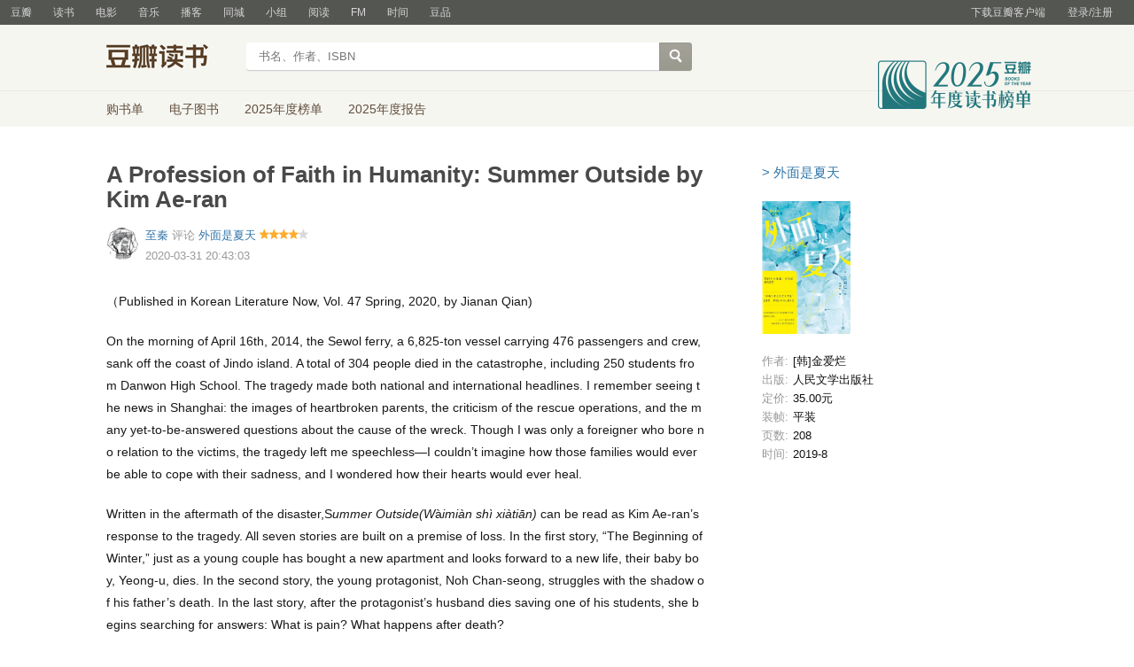

--- FILE ---
content_type: text/html; charset=utf-8
request_url: https://book.douban.com/review/12458392/
body_size: 9433
content:
<!DOCTYPE html>
<html lang="zh-CN" class="ua-mac ua-webkit">
<head>
    <meta http-equiv="Content-Type" content="text/html; charset=utf-8">
    <meta name="renderer" content="webkit">
    <meta name="referrer" content="always">
    <meta name="google-site-verification" content="ok0wCgT20tBBgo9_zat2iAcimtN4Ftf5ccsh092Xeyw" />
    <title>
  A Profession of Faith in Humanity: Summer Outside by Kim Ae-ran（外面是夏天）书评
</title>
    
  <meta name="baidu-site-verification" content="cZdR4xxR7RxmM4zE" />
  <meta http-equiv="Pragma" content="no-cache">
  <meta http-equiv="Expires" content="Sun, 6 Mar 2005 01:00:00 GMT">
  
  <meta name="description" content="A Profession of Faith in Humanity: Summer Outside by Kim Ae-ran" />
  <meta name="keywords" content="书评,评论,观后感,外面是夏天"/>
  <meta http-equiv="mobile-agent" content="format=html5; url=https://m.douban.com/book/review/12458392//">

  <meta property="og:title" content="A Profession of Faith in Humanity: Summer Outside by Kim Ae-ran" />
  <meta property="og:site_name" content="豆瓣"/>
  <meta property="og:url" content="https://book.douban.com/review/12458392/" />
  <meta property="og:type" content="article" />
  <meta property="og:description" content="（Published in Korean Literature Now, Vol. 47 Spring, 2020, by Jianan Qian) O..." />
    <meta property="og:image" content="https://img1.doubanio.com/view/subject/l/public/s33451310.jpg" />


  <link href="https://img1.doubanio.com/f/vendors/fae7e145bf16b2f427ba0fe7ef3d47c04af3a6c0/css/douban.css" rel="stylesheet" type="text/css">
  <link href="https://img1.doubanio.com/f/vendors/ee6598d46af0bc554cecec9bcbf525b9b0582cb0/css/separation/_all.css" rel="stylesheet" type="text/css">
  <link href="https://img1.doubanio.com/f/zerkalo/4b7b75331a86c9c8275ac6b7306e820fc072e09a/css/init.css" rel="stylesheet" type="text/css">
  <link rel="stylesheet" href="https://img1.doubanio.com/misc/mixed_static/2c31c8c4afe541d5.css">
  <style type="text/css"></style>

  <script type="text/javascript">var _head_start = new Date();</script>

  <script type="text/javascript" src="https://img1.doubanio.com/f/vendors/6931d89467c7bd3bb6cd748c05cae22368989aea/js/jquery-1.9.1.min.js"></script>

  <script type="text/javascript" src="https://img1.doubanio.com/f/vendors/e258329ca4b2122b4efe53fddc418967441e0e7f/js/douban.js"></script>
  <script type="text/javascript" src="https://img1.doubanio.com/f/vendors/3c6b740d698898fddd4bb845e4dc1ca29b335dd1/js/lib/moreurl.js"></script>
  <script type="text/javascript" src="https://img1.doubanio.com/f/vendors/b0d3faaf7a432605add54908e39e17746824d6cc/js/separation/_all.js"></script>
  <script type="text/javascript"></script>
  
  <link rel="stylesheet" href="https://img2.doubanio.com/cuphead/zerkalo-static/review/index.0ac51.css">


    <link rel="shortcut icon" href="https://img1.doubanio.com/favicon.ico" type="image/x-icon">
</head>

<body>
  
  
  <script type="text/javascript">var _body_start = new Date();</script>

  

    



    <link href="//img3.doubanio.com/dae/accounts/resources/f8b2226/shire/bundle.css" rel="stylesheet" type="text/css">



<div id="db-global-nav" class="global-nav">
  <div class="bd">
    
<div class="top-nav-info">
  <a href="https://accounts.douban.com/passport/login?source=main" class="nav-login" rel="nofollow">登录/注册</a>
</div>


    <div class="top-nav-doubanapp">
  <a href="https://www.douban.com/doubanapp/app?channel=top-nav" class="lnk-doubanapp">下载豆瓣客户端</a>
  <div id="doubanapp-tip">
    <a href="https://www.douban.com/doubanapp/app?channel=qipao" class="tip-link">豆瓣 <span class="version">6.0</span> 全新发布</a>
    <a href="javascript: void 0;" class="tip-close">×</a>
  </div>
  <div id="top-nav-appintro" class="more-items">
    <p class="appintro-title">豆瓣</p>
    <p class="qrcode">扫码直接下载</p>
    <div class="download">
      <a href="https://www.douban.com/doubanapp/redirect?channel=top-nav&direct_dl=1&download=iOS">iPhone</a>
      <span>·</span>
      <a href="https://www.douban.com/doubanapp/redirect?channel=top-nav&direct_dl=1&download=Android" class="download-android">Android</a>
    </div>
  </div>
</div>

    


<div class="global-nav-items">
  <ul>
    <li class="on">
      <a href="https://www.douban.com"  data-moreurl-dict="{&quot;from&quot;:&quot;top-nav-click-main&quot;,&quot;uid&quot;:&quot;0&quot;}">豆瓣</a>
    </li>
    <li class="">
      <a href="https://book.douban.com" target="_blank" data-moreurl-dict="{&quot;from&quot;:&quot;top-nav-click-book&quot;,&quot;uid&quot;:&quot;0&quot;}">读书</a>
    </li>
    <li class="">
      <a href="https://movie.douban.com" target="_blank" data-moreurl-dict="{&quot;from&quot;:&quot;top-nav-click-movie&quot;,&quot;uid&quot;:&quot;0&quot;}">电影</a>
    </li>
    <li class="">
      <a href="https://music.douban.com" target="_blank" data-moreurl-dict="{&quot;from&quot;:&quot;top-nav-click-music&quot;,&quot;uid&quot;:&quot;0&quot;}">音乐</a>
    </li>
    <li class="">
      <a href="https://www.douban.com/podcast/" target="_blank" data-moreurl-dict="{&quot;from&quot;:&quot;top-nav-click-podcast&quot;,&quot;uid&quot;:&quot;0&quot;}">播客</a>
    </li>
    <li class="">
      <a href="https://www.douban.com/location" target="_blank" data-moreurl-dict="{&quot;from&quot;:&quot;top-nav-click-location&quot;,&quot;uid&quot;:&quot;0&quot;}">同城</a>
    </li>
    <li class="">
      <a href="https://www.douban.com/group" target="_blank" data-moreurl-dict="{&quot;from&quot;:&quot;top-nav-click-group&quot;,&quot;uid&quot;:&quot;0&quot;}">小组</a>
    </li>
    <li class="">
      <a href="https://read.douban.com&#47;?dcs=top-nav&amp;dcm=douban" target="_blank" data-moreurl-dict="{&quot;from&quot;:&quot;top-nav-click-read&quot;,&quot;uid&quot;:&quot;0&quot;}">阅读</a>
    </li>
    <li class="">
      <a href="https://fm.douban.com&#47;?from_=shire_top_nav" target="_blank" data-moreurl-dict="{&quot;from&quot;:&quot;top-nav-click-fm&quot;,&quot;uid&quot;:&quot;0&quot;}">FM</a>
    </li>
    <li class="">
      <a href="https://time.douban.com&#47;?dt_time_source=douban-web_top_nav" target="_blank" data-moreurl-dict="{&quot;from&quot;:&quot;top-nav-click-time&quot;,&quot;uid&quot;:&quot;0&quot;}">时间</a>
    </li>
    <li class="">
      <a href="https://market.douban.com&#47;?utm_campaign=douban_top_nav&amp;utm_source=douban&amp;utm_medium=pc_web" target="_blank" data-moreurl-dict="{&quot;from&quot;:&quot;top-nav-click-market&quot;,&quot;uid&quot;:&quot;0&quot;}">豆品</a>
    </li>
  </ul>
</div>

  </div>
</div>
<script>
  ;window._GLOBAL_NAV = {
    DOUBAN_URL: "https://www.douban.com",
    N_NEW_NOTIS: 0,
    N_NEW_DOUMAIL: 0
  };
</script>



    <script src="//img3.doubanio.com/dae/accounts/resources/f8b2226/shire/bundle.js" defer="defer"></script>





      


    <link href="//img3.doubanio.com/dae/accounts/resources/f8b2226/book/bundle.css" rel="stylesheet" type="text/css">




<div id="db-nav-book" class="nav">
  <div class="nav-wrap">
  <div class="nav-primary">
    <div class="nav-logo">
      <a href="https:&#47;&#47;book.douban.com">豆瓣读书</a>
    </div>
    <div class="nav-search">
      <form action="https:&#47;&#47;search.douban.com&#47;book/subject_search" method="get">
        <fieldset>
          <legend>搜索：</legend>
          <label for="inp-query">
          </label>
          <div class="inp"><input id="inp-query" name="search_text" size="22" maxlength="60" placeholder="书名、作者、ISBN" value=""></div>
          <div class="inp-btn"><input type="submit" value="搜索"></div>
          <input type="hidden" name="cat" value="1001" />
        </fieldset>
      </form>
    </div>
  </div>
  </div>
  <div class="nav-secondary">
    

<div class="nav-items">
  <ul>
    <li    ><a href="https://book.douban.com/cart/"
     >购书单</a>
    </li>
    <li    ><a href="https://read.douban.com/ebooks/?dcs=book-nav&dcm=douban"
            target="_blank"
     >电子图书</a>
    </li>
    <li    ><a href="https://book.douban.com/annual/2025/?fullscreen=1&dt_from=navigation"
            target="_blank"
     >2025年度榜单</a>
    </li>
    <li    ><a href="https://c9.douban.com/app/standbyme-2025/?autorotate=false&fullscreen=true&hidenav=true&monitor_screenshot=true&dt_from=web_navigation"
            target="_blank"
     >2025年度报告</a>
    </li>
  </ul>
</div>

    <a href="https://book.douban.com/annual/2025/?fullscreen=1&&dt_from=book_navigation" class="bookannual"></a>
  </div>
</div>

<script id="suggResult" type="text/x-jquery-tmpl">
  <li data-link="{{= url}}">
            <a href="{{= url}}" onclick="moreurl(this, {from:'book_search_sugg', query:'{{= keyword }}', subject_id:'{{= id}}', i: '{{= index}}', type: '{{= type}}'})">
            <img src="{{= pic}}" width="40" />
            <div>
                <em>{{= title}}</em>
                {{if year}}
                    <span>{{= year}}</span>
                {{/if}}
                <p>
                {{if type == "b"}}
                    {{= author_name}}
                {{else type == "a" }}
                    {{if en_name}}
                        {{= en_name}}
                    {{/if}}
                {{/if}}
                 </p>
            </div>
        </a>
        </li>
  </script>




    <script src="//img3.doubanio.com/dae/accounts/resources/f8b2226/book/bundle.js" defer="defer"></script>





  
  <div id="wrapper" class="book-content review-wrapper">
    

    
  <div id="content">
    
    <div class="grid-16-8 clearfix">
      
      
      <div class="article">
        
  <h1>
    <span property="v:summary">A Profession of Faith in Humanity: Summer Outside by Kim Ae-ran</span>
  </h1>

  <div>
    <div class="main" id="12458392">
      <a class="avatar author-avatar left" href="https://www.douban.com/people/qianjianan/"><img width="48" height="48" src="https://img3.doubanio.com/icon/u2116812-23.jpg"></a>

      
  

  <header class="main-hd">
    <a href="https://www.douban.com/people/qianjianan/">
      <span>至秦</span>
    </a>
    评论
    <a href="https://book.douban.com/subject/34464677/">外面是夏天</a>

      <span class="allstar40 main-title-rating" title="推荐"></span>
      <span class="main-title-hide">4</span>


    <div class="main-meta">
      <span content="2020-03-31">2020-03-31 20:43:03</span>
        
        <span></span>
    </div>


    



<script type="application/ld+json">
{
  "@context": "http://schema.org/",
  "@type": "Review",
  "datePublished": "2020-03-31T20:43:03",
  "reviewBody": "（Published in Korean Literature Now, Vol. 47 Spring, 2020, by Jianan Qian) On the morning of April 16th, 2014, the Sewol ferry, a 6,825-ton vessel carrying 476 passengers and crew, sank off the co...",
  "description": "{ review.abstract(200) }",
  "itemReviewed": {
    "@type": "Book",
    "name": "外面是夏天",
    "url": "/subject/34464677/",
    "sameAs": "https://book.douban.com/subject/34464677/",
    "image": "https://img1.doubanio.com/view/subject/l/public/s33451310.jpg"
  },
  "publisher": {
    "@type": "Organization",
    "name": "豆瓣(Douban)"
  },
  "author": {
    "@type": "Person",
    "url": "https://www.douban.com/people/qianjianan/",
    "name": "至秦",
    "sameAs": "https://www.douban.com/people/qianjianan/"
  },
  "reviewRating": {
    "@type": "Rating",
    "ratingValue": "4"
  }
}
</script>

  </header>

      
  
  
  <div class="main-bd" id="review-12458392-content"
    data-ad-ext="有用9 · 没用0">

    
  
    

    <div id="link-report-12458392">
      <div class="review-content clearfix"
        data-author="至秦"
        data-url="https://book.douban.com/review/12458392/"
        data-original="1">
        
        <p>（Published in Korean Literature Now, Vol. 47 Spring, 2020, by Jianan Qian)</p><p>On the morning of April 16th, 2014, the Sewol ferry, a 6,825-ton vessel carrying 476 passengers and crew, sank off the coast of Jindo island. A total of 304 people died in the catastrophe, including 250 students from Danwon High School. The tragedy made both national and international headlines. I remember seeing the news in Shanghai: the images of heartbroken parents, the criticism of the rescue operations, and the many yet-to-be-answered questions about the cause of the wreck. Though I was only a foreigner who bore no relation to the victims, the tragedy left me speechless—I couldn’t imagine how those families would ever be able to cope with their sadness, and I wondered how their hearts would ever heal.</p><p>Written in the aftermath of the disaster,S<span style="font-style: italic;">ummer Outside(W</span>à<span style="font-style: italic;">imiàn shì xiàtiān) </span>can be read as Kim Ae-ran’s response to the tragedy. All seven stories are built on a premise of loss. In the first story, “The Beginning of Winter,” just as a young couple has bought a new apartment and looks forward to a new life, their baby boy, Yeong-u, dies. In the second story, the young protagonist, Noh Chan-seong, struggles with the shadow of his father’s death. In the last story, after the protagonist’s husband dies saving one of his students, she begins searching for answers: What is pain? What happens after death?</p><p>Trauma induces silence, and traumatic memories, in turn, suck people in like black holes. In fiction, however, it is extremely difficult to give silence a voice and to reveal those invisible holes. Kim accomplishes both tasks gracefully by focusing on the details of everyday life. For example, in “The Beginning of Winter,” the topic of Yeong-u’s death becomes something of a taboo between the couple. Yet, when they try hard to cover the stains the husband’s mother has accidentally left on the wallpaper, we can see the couple struggling to rise above their trauma. Oftentimes, Kim fills a small detail with so much meaning that we can both feel the complexity of human emotion and also contemplate larger, abstract topics, such as the nature of human connection and communication. Take “Noh Chan-seong and Ivan.” Noh’s relationship with his grandmother suffers after the loss of his father. His grandmother, burdened with unspeakable pain, mounting responsibilities, and old age, becomes bitter and cruel. This is why Noh’s love for an aged dog is profoundly touching. On the one hand, it seems to be the child’s subconscious attempt to reallocate the love he had for his late father; on the other hand, Noh also seems to be subtly expressing his unfailing love for his grandmother. Although Noh’s grandmother might not understand the gesture, and he might not fully understand his devotion to the dog, it is clear that he will never abandon her for her illness or uselessness.</p><p>Kim’s collection reminds me of my favorite Raymond Carver story, “A Small, Good Thing.” In that story, a couple who has just lost their young son comes to a bakery; their helplessness has turned to resentment, and they take this out on the baker. However, because the baker has shared similar hardships, he ends up bringing them comfort. Kim’s stories provide even more hope and strength than Carver’s. Her heroes are not strangers from chance encounters as they are in “A Small, Good Thing,” but children. She implies that love and understanding are humanity’s fundamental nature: we are born with this capacity, and we don’t need to endure suffering and misfortune in order to understand each other. In “Silent Future,” Kim’s award-winning experimental story, the narrator says that their original name is “misunderstanding,” but “people change it into ‘understanding’ depending on what they need.” The narrator goes on to confess that they like their current name because it embodies “the simple love in complicated grammar.” Kim’s insight is inspirational. We all worry so much about the challenges of mutual communication that we ignore the fact that our efforts in connecting with others is proof enough of humanity’s loving nature.</p><p>The moment that touches me most tenderly is in the first story, when the couple comes across their late son’s scribbling on the wall: a segment of his name, as he hadn’t yet learned to write his full name. To me, this symbolizes the eternal trace that every life leaves in this world, no matter how short that life is. In that regard, our woes over loss illustrate how important each life is to us. Summer outside. Hope outside.</p>
      </div>
      





      


    </div>

    <div class="main-author">
      
  

    </div>

    


  <div class="main-panel-useful" data-rid="12458392" data-is_owner="false" data-can_vote="true">
  <button class="btn useful_count j a_show_login" data-rid="12458392">
      有用 9
  </button>
  <button class="btn useless_count j a_show_login"  data-rid="12458392">
      没用 0
  </button>
    <span class="spoiler not-reported j a_show_login" data-rid="12458392">      有关键情节透露    </span>
</div>

  </div>

      
  <div class="main-ft">
    <div class="main-panel" name="12458392">
      <div class="main-sharing">
        






<style>
  .footer-sharing {
    text-align: right;
  }
</style>
<div class="review-bar">
    <div class="footer-sharing">
        

        
    

    

    

    <div class="sharing" data-target="{&#34;url&#34;: &#34;https://book.douban.com/review/12458392/&#34;, &#34;desc&#34;: &#34;\uff08Published in Korean Literature Now, Vol. 47 Spring, 2020, by Jianan Qian) On the morning of April 16th, 2014, the Sewol ferry, a 6,825-ton vessel carrying 476 passengers and c...&#34;, &#34;pic&#34;: &#34;&#34;, &#34;title&#34;: &#34;A Profession of Faith in Humanity: Summer Outside by Kim Ae-ran&#34;}">

        <div class="sharing-button">
            <div class="sharing-douban">
                
    


        <div class="rec-sec">


    <span class="rec">
        
            <a data-user_id="0" href="https://www.douban.com/accounts/register?reason=collect" share-id="12458392" data-mode="plain" data-name="A Profession of Faith in Humanity: Summer Outside by Kim Ae-ran" data-type="com.douban.book" data-desc="（Published in Korean Literature Now, Vol. 47 Spring, 2020, by Jianan Qian) On the morning of April 16th, 2014, the Sewol ferry, a 6,825-ton vessel carrying 476 passengers and c..." data-href="https://book.douban.com/review/12458392/" data-image="" data-properties="{&#34;href&#34;:&#34;https:\/\/book.douban.com\/subject\/34464677\/&#34;,&#34;name&#34;:&#34;外面是夏天&#34;,&#34;uid&#34;:&#34;34464677&#34;}" data-redir="https://book.douban.com/static/dshare_proxy.html" data-text="" data-apikey="" data-curl="" data-count="10" data-object_kind="1012" data-object_id="12458392" data-target_type="rec" data-target_action="0" data-action_props="{&#34;subject_url&#34;:&#34;https:\/\/book.douban.com\/subject\/34464677\/&#34;,&#34;review_title&#34;:&#34;A Profession of Faith in Humanity: Summer Outside by Kim Ae-ran&#34;,&#34;review_url&#34;:&#34;https:\/\/book.douban.com\/review\/12458392\/&#34;,&#34;subject_title&#34;:&#34;外面是夏天&#34;}" data-btn_text="转发" data-heading="转发到豆瓣" data-sanity_key="_83129" class="j a_show_login lnk-sharing lnk-douban-sharing">
                    
                            转发
                    
            </a>
    </span>


    </div>

            </div>
            <span class="sharing-indicator"></span>
        </div>

            <div class="sharing-layer is-hidden">
                <div class="sharing-wechat">
                    <span class="sharing-icon__wechat">微信扫码</span>
                    <div class="sharing-wechat-qrcode"></div>
                </div>

                
                <ul class="sharing-list">
                    <li class="sharing-icon__weibo" data-share="weibo">新浪微博</li>
                    <li class="sharing-icon__qq" data-share="qq">QQ好友</li>
                    <li class="sharing-icon__qzone" data-share="qzone">QQ空间</li>
                </ul>
            </div>
            

        
    </div>


    </div>

</div>

      </div>
    </div>
  </div>

      
  <div id="dale_book_review_after_readmore" ></div>

    </div>
  </div>


          




<div id="comments" class="comment-list"></div>

<script type="text/javascript">
  var _COMMENTS_CONFIG = {
    'service': 'review',

    'app': 'book',

    'api': '/j/review',

    'api_report': 'https://www.douban.com/misc/audit_report',

    'comments': [{"is_folded":false,"has_ref":false,"ref_comment":null,"from":["豆瓣App","https:\/\/www.douban.com\/doubanapp\/"],"author":{"kind":1000,"name":"长颈鹿啊大斑马3","url":"https:\/\/www.douban.com\/people\/148434650\/","gender":"U","abstract":"很难把日常弄出朵花的豆瓣er","avatar":"https://img2.doubanio.com\/icon\/up148434650-1.jpg","signature":"","id":"148434650","uid":"148434650"},"text":"解读得好好 好多都是我没读出来的 很赞同","total_replies":0,"photos":[],"entities":{"user_mentions":[],"topics":[],"urls":[],"subject_links":[]},"vote_count":0,"create_time":"2020-03-31 23:27:37","reaction_type":0,"replies":[],"ip_location":"","is_deleted":false,"id":"12582405"}],

    'total': 1,

    'start': 0,
    'count': 100,

    'user': null,

    'author': {"intro":"微博: weibo.com\/qianjianan\n豆瓣小站：http:\/\/site.douban.com\/127223\/\n\nTell me a good story, so I won't get scared in the dark.\n\n漫画-我和小狗Fortune的日常：\n\nhttps:\/\/www.instagram.com\/jianan_qian\/?hl=en\n\nThe Millions 随笔专栏：\n\nhttps:\/\/themillions.com\/author\/jianan-qian\n\n南方周末 随笔专栏：\n\nhttps:\/\/www.infzm.com\/search?k=%E9%92%B1%E4%BD%B3%E6%A5%A0\n","uid":"qianjianan","is_friend":false,"signature":"","url":"https:\/\/www.douban.com\/people\/qianjianan\/","gender":"","id":"2116812","avatar":"https://img3.doubanio.com\/icon\/up2116812-23.jpg","name":"至秦"},

    'target': {"is_book_jury_review":false,"kind":1012,"reply_limit":"A","hidden_nonfriend_comments":false,"forbidden_comment_message":"","id":"12458392","can_add_comment":false},

    'options': {
      'only_comment_at_the_end_of_pages': false,
      'enable_comment_sync_to_status': true,
      'can_upload_file': true,
      'report_type': 'subject,comment'
    },
    'needEscape': true
  }
</script>


      
      

      </div>
      <div class="aside">
        
  


    








    <!-- douban ad begin -->
    <div id="dale_book_review_top_right"></div>
    <div id="dale_book_review_middle_mini"></div>
    <!-- douban ad end -->

  <div class="sidebar-info-wrapper">
    <div class="sidebar-copy">
      





    </div>

      
  <div class="subject-title">
    <a href="https://book.douban.com/subject/34464677/">&gt;&nbsp;外面是夏天</a>
  </div>

  <div class="subject-img">
    <a href="https://book.douban.com/subject/34464677/">
      <img alt="外面是夏天" title="外面是夏天"
           src="https://img1.doubanio.com/view/subject/l/public/s33451310.jpg" rel="v:image">
    </a>
  </div>

    <div class="subject-info book-info">
      <ul class="info-list">
          
  
  <li class="info-item">
    <span class="info-item-key">作者:</span>
    <span class="info-item-val">[韩]金爱烂</span>
  </li>

          
  
  <li class="info-item">
    <span class="info-item-key">出版:</span>
    <span class="info-item-val">人民文学出版社</span>
  </li>

          
  
  <li class="info-item">
    <span class="info-item-key">定价:</span>
    <span class="info-item-val">35.00元</span>
  </li>

          
  
  <li class="info-item">
    <span class="info-item-key">装帧:</span>
    <span class="info-item-val">平装</span>
  </li>

          
  
  <li class="info-item">
    <span class="info-item-key">页数:</span>
    <span class="info-item-val">208</span>
  </li>

          
  
  <li class="info-item">
    <span class="info-item-key">时间:</span>
    <span class="info-item-val">2019-8</span>
  </li>

      </ul>
    </div>


  </div>






      </div>
      <div class="extra">
        
      </div>
    </div>
  </div>

    
  <div id="footer">
      <div class="footer-extra"></div>
    

<span id="icp" class="fleft gray-link">
    &copy; 2005-2026 douban.com, all rights reserved 北京豆网科技有限公司
</span>

<a href="https://www.douban.com/hnypt/variformcyst.py" style="display: none;"></a>

<span class="fright">
    <a href="https://www.douban.com/about">关于豆瓣</a>
    · <a href="https://www.douban.com/jobs">在豆瓣工作</a>
    · <a href="https://www.douban.com/about?topic=contactus">联系我们</a>
    · <a href="https://www.douban.com/about/legal">法律声明</a>
    · <a href="https://help.douban.com/" target="_blank">帮助中心</a>
    · <a href="https://www.douban.com/doubanapp/">移动应用</a>
</span>

  </div>

  </div>
    
  
  
  <link rel="stylesheet" href="https://img1.doubanio.com/f/vendors/e8a7261937da62636d22ca4c579efc4a4d759b1b/css/ui/dialog.css">
  <script src="https://img1.doubanio.com/f/vendors/f25ae221544f39046484a823776f3aa01769ee10/js/ui/dialog.js"></script>

  
  <link rel="stylesheet" href="https://img1.doubanio.com/cuphead/zerkalo-static/popup/reg_login_pop.1c720.css">
  <script src="https://img3.doubanio.com/cuphead/zerkalo-static/popup/reg_login_popup.e77b7.js"></script>





  

  <script type="text/javascript" src="https://img1.doubanio.com/misc/mixed_static/112768d8cb533c8a.js"></script>
  
  <script type="text/javascript">
  var reviewObj = Object.assign({}, reviewObj, {
    REVIEW_ID : 12458392,
    AUTHOR_ID : 2116812,
    USER_ID : null
  })
  </script>
  <script src="https://img9.doubanio.com/cuphead/zerkalo-static/comments/index.5be26.js"></script>
  <script>
    if ('_IMAGE_GIF_RENDER' in window) {
      window._IMAGE_GIF_RENDER({
        preloadNum: 3
      });
    }

  $('.video-wrapper video').one('play', function(){
      var id = $(this).attr('poster').match(/movie.douban.com\/trailer\/(\d+)/);
      if (id.length === 2){
          var key = 'trailer_' + id[1];
          $.post('https://m.douban.com/rexxar/api/v2/video/' +  key +  '/count', {
              from: 'review',
              ck: get_cookie('ck')
          })
      }
  })
  </script>



  <script src="https://img2.doubanio.com/cuphead/zerkalo-static/review/index.be411.js"></script>
  
  <!-- douban ad begin -->
  
  




    
<script type="text/javascript">
    (function (global) {
        var newNode = global.document.createElement('script'),
            existingNode = global.document.getElementsByTagName('script')[0],
            adSource = '//erebor.douban.com/',
            userId = '',
            browserId = 'E24EcuiQnlk',
            criteria = '3:/review/12458392/',
            preview = '',
            debug = false,
            adSlots = ['dale_book_review_top_right', 'dale_book_review_bottom_right', 'dale_book_review_middle_mini', 'dale_book_review_after_readmore'];

        global.DoubanAdRequest = {src: adSource, uid: userId, bid: browserId, crtr: criteria, prv: preview, debug: debug};
        global.DoubanAdSlots = (global.DoubanAdSlots || []).concat(adSlots);

        newNode.setAttribute('type', 'text/javascript');
        newNode.setAttribute('src', '//img1.doubanio.com/OTJhMWU3dC9mL2FkanMvMjRhM2Q1Yjg4MmE0YjAwZDQwNWFjMTAzMDk4ZDI2ZjYzYjQwNmQ5ZS9hZC5yZWxlYXNlLmpz?company_token=kX69T8w1wyOE-dale');
        newNode.setAttribute('async', true);
        existingNode.parentNode.insertBefore(newNode, existingNode);
    })(this);
</script>




  <!-- douban ad end -->

  
  









<script type="text/javascript">
var _paq = _paq || [];
_paq.push(['trackPageView']);
_paq.push(['enableLinkTracking']);
(function() {
    var p=(('https:' == document.location.protocol) ? 'https' : 'http'), u=p+'://fundin.douban.com/';
    _paq.push(['setTrackerUrl', u+'piwik']);
    _paq.push(['setSiteId', '100001']);
    var d=document, g=d.createElement('script'), s=d.getElementsByTagName('script')[0];
    g.type='text/javascript';
    g.defer=true;
    g.async=true;
    g.src=p+'://img3.doubanio.com/dae/fundin/piwik.js';
    s.parentNode.insertBefore(g,s);
})();
</script>

<script type="text/javascript">
var setMethodWithNs = function(namespace) {
  var ns = namespace ? namespace + '.' : ''
    , fn = function(string) {
        if(!ns) {return string}
        return ns + string
      }
  return fn
}

var gaWithNamespace = function(fn, namespace) {
  var method = setMethodWithNs(namespace)
  fn.call(this, method)
}

var _gaq = _gaq || []
  , accounts = [
      { id: 'UA-7019765-1', namespace: 'douban' }
    , { id: 'UA-7019765-19', namespace: '' }
    ]
  , gaInit = function(account) {
      gaWithNamespace(function(method) {
        gaInitFn.call(this, method, account)
      }, account.namespace)
    }
  , gaInitFn = function(method, account) {
      _gaq.push([method('_setAccount'), account.id]);
      _gaq.push([method('_setSampleRate'), '5']);

      
  _gaq.push([method('_addOrganic'), 'google', 'q'])
  _gaq.push([method('_addOrganic'), 'baidu', 'wd'])
  _gaq.push([method('_addOrganic'), 'soso', 'w'])
  _gaq.push([method('_addOrganic'), 'youdao', 'q'])
  _gaq.push([method('_addOrganic'), 'so.360.cn', 'q'])
  _gaq.push([method('_addOrganic'), 'sogou', 'query'])
  if (account.namespace) {
    _gaq.push([method('_addIgnoredOrganic'), '豆瓣'])
    _gaq.push([method('_addIgnoredOrganic'), 'douban'])
    _gaq.push([method('_addIgnoredOrganic'), '豆瓣网'])
    _gaq.push([method('_addIgnoredOrganic'), 'www.douban.com'])
  }

      if (account.namespace === 'douban') {
        _gaq.push([method('_setDomainName'), '.douban.com'])
      }

        _gaq.push([method('_setCustomVar'), 1, 'responsive_view_mode', 'desktop', 3])

        _gaq.push([method('_setCustomVar'), 2, 'login_status', '0', 2]);

      _gaq.push([method('_trackPageview')])
    }

for(var i = 0, l = accounts.length; i < l; i++) {
  var account = accounts[i]
  gaInit(account)
}


;(function() {
    var ga = document.createElement('script');
    ga.src = ('https:' == document.location.protocol ? 'https://ssl' : 'http://www') + '.google-analytics.com/ga.js';
    ga.setAttribute('async', 'true');
    document.documentElement.firstChild.appendChild(ga);
})()
</script>








  <!-- dae-web-zerkalo--default-57f59bdc8d-86sk6-->

  <script>_SPLITTEST=''</script>
</body>

</html>




--- FILE ---
content_type: text/css; charset=utf-8
request_url: https://img2.doubanio.com/cuphead/zerkalo-static/review/index.0ac51.css
body_size: 9914
content:
.image-gif-loading,.image-gif-play,.image-gif-raw,.image-gif-reload{align-items:center;background-color:rgba(0,0,0,.5);box-sizing:border-box;color:#fff;cursor:pointer;display:flex;font-size:12px;height:30px;justify-content:center;padding:7px 10px;text-align:center;white-space:nowrap}.image-gif-loading:active,.image-gif-loading:hover,.image-gif-loading:link,.image-gif-loading:visited,.image-gif-play:active,.image-gif-play:hover,.image-gif-play:link,.image-gif-play:visited,.image-gif-raw:active,.image-gif-raw:hover,.image-gif-raw:link,.image-gif-raw:visited,.image-gif-reload:active,.image-gif-reload:hover,.image-gif-reload:link,.image-gif-reload:visited{background-color:rgba(0,0,0,.7);color:#fff}.image-gif-play,.image-gif-reload{padding-left:7px}.image-gif-play:before,.image-gif-reload:before{margin-right:4px}.image-gif-play:before,.image-gif-raw:before,.image-gif-reload:before{background-position:50%;background-repeat:no-repeat;background-size:contain;content:"";display:block;height:16px;width:16px}.image-gif-container{position:relative}.image-gif-container a{text-decoration:none}.image-gif-container img{display:block}.image-gif-container:hover .image-gif-raw{display:flex}.image-gif-pannel{bottom:0;position:absolute;right:0;z-index:2}.image-gif-raw{display:none;padding:3px}.image-gif-raw:before{background-image:url("data:image/svg+xml;charset=utf-8,%3Csvg xmlns='http://www.w3.org/2000/svg' width='24' height='24' fill='none'%3E%3Cdefs%3E%3CclipPath id='a'%3E%3Crect width='24' height='24' rx='0'/%3E%3C/clipPath%3E%3C/defs%3E%3Cg clip-path='url(%23a)'%3E%3Cpath fill='%23fff' d='m18.031 16.617 4.283 4.282-1.415 1.415-4.282-4.283A8.96 8.96 0 0 1 11 20c-4.968 0-9-4.032-9-9s4.032-9 9-9 9 4.032 9 9a8.96 8.96 0 0 1-1.969 5.617M10 10H7v2h3v3h2v-3h3v-2h-3V7h-2z'/%3E%3C/g%3E%3C/svg%3E");height:24px;width:24px}.image-gif-play{letter-spacing:1px}.image-gif-play:before{background-image:url("data:image/svg+xml;charset=utf-8,%3Csvg xmlns='http://www.w3.org/2000/svg' width='24' height='24'%3E%3Cpath fill='none' stroke='%23fff' stroke-width='1.75' d='M18.252 14.32 10 19.437A2.75 2.75 0 0 1 5.8 17.1V6.866A2.75 2.75 0 0 1 10 4.53l8.252 5.117a2.75 2.75 0 0 1 0 4.674z'/%3E%3C/svg%3E")}.image-gif-reload:before{background-image:url("data:image/svg+xml;charset=utf-8,%3Csvg xmlns='http://www.w3.org/2000/svg' xmlns:xlink='http://www.w3.org/1999/xlink' width='16' height='16'%3E%3Cdefs%3E%3Cpath id='a' d='m10.127 5.291 4.397-.462a.35.35 0 0 1 .231.06c.174.116.23.363.126.55l-1.87 3.357a.4.4 0 0 1-.06.08.346.346 0 0 1-.518-.02L9.905 5.963a.42.42 0 0 1-.1-.235c-.024-.22.12-.415.322-.436z'/%3E%3C/defs%3E%3Cg fill='none' fill-rule='evenodd' transform='translate(1 2)'%3E%3Cpath stroke='%23fff' stroke-linecap='round' stroke-width='1.25' d='M12.5 6.198a6 6 0 1 0-4.12 5.7'/%3E%3Cuse xlink:href='%23a' fill='%23fff'/%3E%3C/g%3E%3C/svg%3E")}.image-gif-player{bottom:0;left:0;max-width:100%;position:absolute;right:0;top:0}.left{float:left}.right{float:right}.center{text-align:center}:active,button:focus,input[type=button]{outline:none}input[type=button]::-moz-focus-inner{border:0}.btn{background:#fff;border:1px solid #ccc;border-radius:2px;display:inline-block;line-height:1.5;outline:0;overflow:hidden;padding:2px 5px;text-align:center;vertical-align:middle}.btn.disabled{background:#e5e5e5}.hidden{display:none}.show{display:block!important}#wrapper{color:#111}.review-wrapper{font-size:13px}#footer{font-size:12px}.book-content .bar,.book-content .comment-list .header,.book-content .review-list .title{background-color:hsla(60,22%,95%,.8)}.music-content .bar,.music-content .comment-list .header,.music-content .review-list .title{background-color:rgba(240,243,239,.8)}.movie-content .bar,.movie-content .comment-list .header,.movie-content .review-list .title{background-color:rgba(240,243,245,.8)}.ilmen-content .bar,.ilmen-content .comment-list .header,.ilmen-content .review-list .title,.sns-content .bar,.sns-content .comment-list .header,.sns-content .review-list .title{background-color:#f2fbf2}.drama-content .bar,.drama-content .comment-list .header,.drama-content .review-list .title{background-color:#f6f5f2}.sidebar-copyright{color:#999;margin:0 0 20px;word-break:break-word}.sidebar-info-wrapper{color:#999;font-size:12px;margin-bottom:30px}.sidebar-info-wrapper .sidebar-copy a,.sidebar-info-wrapper .sidebar-copy a:hover,.sidebar-info-wrapper .sidebar-copy a:link{background:transparent;color:#999;text-decoration:underline}.sidebar-info-wrapper .subject-title{color:#37a;font-size:14px}.sidebar-info-wrapper .subject-img{margin:20px 0;max-height:200px;max-width:100px}.sidebar-info-wrapper .subject-img img{max-height:200px;max-width:100px}.sidebar-info-wrapper .info-item{display:-webkit-box;display:-webkit-flex;display:-ms-flexbox;display:flex;flex-direction:row}.sidebar-info-wrapper .info-item .info-item-key{-webkit-box-flex:1;-moz-box-flex:1;flex:1}.sidebar-info-wrapper .info-item .info-item-val{color:#111;-webkit-box-flex:7.5;-moz-box-flex:7.5;flex:7.5}.sidebar-info-wrapper .music-info .info-item-val{-webkit-box-flex:3.5;-moz-box-flex:3.5;flex:3.5}.sidebar-more-review{margin:40px 0 0}.sidebar-more-review .more-review-hd{color:#072}.sidebar-more-review .more-review-bd:last-child{margin-bottom:30px;margin-top:16px}.sidebar-more-review .more-review-bd .more-review-title{background:#fff;line-height:1.2;margin:0 0 6px}.sidebar-more-review .more-review-bd .review-list li{margin:16px 0}.more-review-author,.more-review-author:active,.more-review-author:link,.more-review-author:visited{color:#999}.more-review-author:hover{color:#fff}.feed{font-size:12px}.top-tab{color:#37a;font-size:13px}.top-tab>li{float:left}.top-tab>li:not(.dropdown):not(:last-of-type):after{color:#111;content:"/";padding:0 4px}.top-tab.tabs{border-bottom:1px solid #eee;padding-bottom:9px}.top-tab.tabs>li:after{color:#fff;content:"";font-size:0}.top-tab.tabs>li a{padding:0 8px}.top-tab.tabs>li a:first-child{padding-left:0}.top-tab .selected,.top-tab .selected a{color:#111;cursor:default}.top-tab .selected a:hover,.top-tab .selected:hover{background:transparent;color:#111}.top-tab a:hover{background:transparent;color:#37a}.top-tab .btn{background-color:#fbe9d9;border:1px solid #fad5b5;border-radius:2px;font-size:12px;line-height:2}.top-tab .btn.create{background-color:rgba(198,94,36,.15);border:none;color:#c65e24;font-size:13px;line-height:13px;padding:7px 12px}.top-tab .btn.create:before{background-image:url("data:image/svg+xml;charset=utf-8,%3Csvg xmlns='http://www.w3.org/2000/svg' width='16' height='16'%3E%3Cpath fill='%23c65e24' fill-rule='evenodd' d='m12.681 2.22.239.2c.564.474.638 1.315.164 1.879l-6.509 7.757A5.3 5.3 0 0 1 4.874 13.4l-1.258.628a.533.533 0 0 1-.75-.629l.527-1.772a3.2 3.2 0 0 1 .616-1.145l6.794-8.096a1.333 1.333 0 0 1 1.878-.165zm-3.53-.154a.466.466 0 0 1 .753.55l-.037.05-2.165 2.58a.465.465 0 0 1-.657.057.466.466 0 0 1-.096-.606l.038-.051z'/%3E%3C/svg%3E");background-position:50%;background-repeat:no-repeat;background-size:contain;content:"";float:left;height:13px;margin-right:4px;width:13px}.top-tab .btn a{color:#ca6445}.top-tab .btn a:hover{background:transparent}.fold-hd{margin-bottom:15px;padding:15px 0}.fold-hd a:link,.fold-hd a:visited{color:#ccc}.fold-hd a:visited{background:none}.fold-hd a:active,.fold-hd a:hover{background:none;color:#37a}.fold-bd{display:none}.qa{float:right}.qa-tip{display:none;line-height:22px}.qa-tip a:link{color:#37a}.review{margin-bottom:20px;word-wrap:break-word}.review-hd{color:#666;margin-bottom:4px}.review-hd h3{background-color:#f0f3f5;line-height:36px;margin:0 0 10px;overflow:hidden;*zoom:1}.review-hd-avatar{float:left;margin-right:10px}.review-hd-avatar img{vertical-align:bottom}.review-hd-expand{float:right}.review-short-ft{color:#666;margin-top:8px}.review-short-ft a{margin-left:8px}.review-more{color:#666;margin-bottom:22px;text-align:left}.review+.review-more{margin-top:-10px}.review+.fold-hd{padding-top:0}.review-bd-tip{color:#999;margin:20px 0}.review-full-ft{margin:30px 0 48px;overflow:hidden;*zoom:1}.review-full-ft .rec-sec{display:inline}.review-full-ft .warn-secret{margin-right:18px}.review-full-ft .main-share{display:inline-block;*display:inline}.review-full-ft .main-share li{*display:inline}.review-full-ft-note{float:right}.review-full-ft-useful{color:#666}.review-full-ft-useful span{margin-right:6px}.review-bar-donate{float:left;margin-right:15px}.donate-sec{background:rgba(255,189,65,.2);border:1px solid rgba(255,167,0,.4);border-radius:2px;color:#d67900;cursor:pointer;height:12px;line-height:1;padding:6px 9px 4px}.donate-sec:hover{border-color:rgba(204,134,0,.4)}.donate-sec a{color:#d67900}.donate-sec a:hover{background:none}.donate-num.is-hidden{display:none}a.notice-info-tips:hover{background:transparent}.notice-info{align-items:center;background-color:#fcf8e5;border-radius:8px;box-sizing:border-box;color:#b79c72;display:flex;font-size:13px;justify-content:center;line-height:16px;margin-bottom:30px;padding:12px;position:relative;text-align:left;width:680px}.notice-info .notice-info-icon{background-position:50%;background-repeat:no-repeat;background-size:cover;display:inline-block;height:16px;margin-right:5px;vertical-align:top;width:16px}.notice-info .notice-info-tips{color:#b79c72;text-decoration:underline}.notice-info .notice-info-texts{margin:auto}.notice-info .notice-info-text{line-height:18px;margin:0 0 10px}.notice-info .notice-info-text:last-child{margin-bottom:0}.notice-info.notice-info-type-1 .notice-info-icon,.notice-info.notice-info-type-2 .notice-info-icon{background-image:url("data:image/svg+xml;charset=utf-8,%3Csvg xmlns='http://www.w3.org/2000/svg' width='16' height='17' viewBox='0 0 16 17'%3E%3Cpath fill='%23ecba6b' fill-rule='evenodd' d='M8 16.5a8 8 0 1 1 0-16 8 8 0 0 1 0 16M7.975 2.916a1.542 1.542 0 0 0-1.524 1.78l.674 4.322a.91.91 0 0 0 .902.773.9.9 0 0 0 .891-.775L9.525 4.7a1.566 1.566 0 0 0-1.55-1.784M8 13.714a1.2 1.2 0 1 0 0-2.4 1.2 1.2 0 0 0 0 2.4'/%3E%3C/svg%3E")}.notice-info.notice-info-type-1 .notice-info-icon.empty,.notice-info.notice-info-type-2 .notice-info-icon.empty{background:transparent}.notice-info.notice-info-type-3{background-color:rgba(255,64,85,.15);color:#c34}.notice-info.notice-info-type-3 .notice-info-icon{background-image:url("data:image/svg+xml;charset=utf-8,%3Csvg xmlns='http://www.w3.org/2000/svg' width='16' height='16'%3E%3Cpath fill='%23c34' fill-rule='evenodd' d='M8 0a8 8 0 1 1 0 16A8 8 0 0 1 8 0m0 10.667a1 1 0 1 0 0 2 1 1 0 0 0 0-2m0-8a1.207 1.207 0 0 0-1.2 1.326l.467 4.677a.737.737 0 0 0 1.466 0l.468-4.677A1.207 1.207 0 0 0 8 2.667'/%3E%3C/svg%3E")}.notice-info.notice-info-type-3 .notice-info-icon.empty{background:transparent}.notice-info.notice-info-type-3 .notice-info-tips{color:#c34}.review-content article,.review-content blockquote,.review-content p,.review-content section,.rich-content article,.rich-content blockquote,.rich-content p,.rich-content section{color:#191919;font-size:14px;line-height:1.8;margin:0 0 20px;word-wrap:break-word;overflow:auto;white-space:pre-wrap;word-break:break-all}.review-content article a,.review-content blockquote a,.review-content p a,.review-content section a,.rich-content article a,.rich-content blockquote a,.rich-content p a,.rich-content section a{word-break:break-all}.link-card-desc,.link-card-source,.link-card-title,.topic-card-desc,.topic-card-source,.topic-card-title{word-wrap:break-word;word-break:break-all}.review-content .subject-wrapper .subject-rating .rating-star0,.review-content .subject-wrapper .subject-rating .rating-star1,.review-content .subject-wrapper .subject-rating .rating-star2,.rich-content .subject-wrapper .subject-rating .rating-star0,.rich-content .subject-wrapper .subject-rating .rating-star1,.rich-content .subject-wrapper .subject-rating .rating-star2{background-position:0 0;background-repeat:no-repeat;display:inline-block;font-size:0;height:14px;line-height:50px;overflow:hidden;vertical-align:middle;width:14px}.review-content .subject-wrapper .subject-rating .rating-star0,.rich-content .subject-wrapper .subject-rating .rating-star0{background-image:url("data:image/svg+xml;charset=utf-8,%3Csvg xmlns='http://www.w3.org/2000/svg' width='14' height='14'%3E%3Cpath fill='%23d3d3d3' fill-rule='evenodd' d='m6.848 10.896-4.232 2.672 1.203-4.952L0 5.182h4.969L6.848 0 8.85 5.182h4.844L9.578 8.616l1.502 4.952z'/%3E%3C/svg%3E");background-repeat:no-repeat;background-size:contain}.review-content .subject-wrapper .subject-rating .rating-star1,.rich-content .subject-wrapper .subject-rating .rating-star1{background-image:url("data:image/svg+xml;charset=utf-8,%3Csvg xmlns='http://www.w3.org/2000/svg' width='14' height='14'%3E%3Cpath fill='%23f2ae4b' fill-rule='evenodd' d='m6.848 10.896-4.232 2.672 1.203-4.952L0 5.182h4.969L6.848 0 8.85 5.182h4.844L9.578 8.616l1.502 4.952z'/%3E%3C/svg%3E");background-repeat:no-repeat;background-size:contain}.review-content .subject-wrapper .subject-rating .rating-star2,.rich-content .subject-wrapper .subject-rating .rating-star2{background-image:url("data:image/svg+xml;charset=utf-8,%3Csvg xmlns='http://www.w3.org/2000/svg' width='14' height='14'%3E%3Cdefs%3E%3ClinearGradient id='a' x1='100%25' x2='0%25' y1='50%25' y2='50%25'%3E%3Cstop offset='0%25' stop-color='%23d3d3d3'/%3E%3Cstop offset='49.454%25' stop-color='%23d3d3d3'/%3E%3Cstop offset='49.833%25' stop-color='%23f2ae4b'/%3E%3Cstop offset='100%25' stop-color='%23f2ae4b'/%3E%3C/linearGradient%3E%3C/defs%3E%3Cpath fill='url(%23a)' fill-rule='evenodd' d='m6.848 10.896-4.232 2.672 1.203-4.952L0 5.182h4.969L6.848 0 8.85 5.182h4.844L9.578 8.616l1.502 4.952z'/%3E%3C/svg%3E");background-repeat:no-repeat;background-size:contain}.review-content blockquote,.rich-content blockquote{background-image:url("data:image/svg+xml;charset=utf-8,%3Csvg xmlns='http://www.w3.org/2000/svg' width='14' height='15' viewBox='0 -1 14 15'%3E%3Cg fill='none' fill-rule='evenodd'%3E%3Cpath fill='%23d8d8d8' d='M1 5.76h5.28v7.68H1z'/%3E%3Cpath stroke='%23d8d8d8' stroke-width='2' d='M8.683 6.17S8.34 2.429 12.254.458M1.963 6.17S1.62 2.429 5.534.458'/%3E%3Cpath fill='%23d8d8d8' d='M7.72 5.76H13v7.68H7.72z'/%3E%3C/g%3E%3C/svg%3E");background-position:0 0;background-repeat:no-repeat;background-size:contain;background-size:14px 15px;font-size:14px;padding:0 0 0 2em}.review-content h2,.review-content h3,.review-content h4,.rich-content h2,.rich-content h3,.rich-content h4{background-color:transparent;color:#191919;font-weight:600;height:auto;margin:0 0 20px;padding-top:15px}.review-content h2,.rich-content h2{font-size:22px;line-height:28px}.review-content h3,.rich-content h3{font-size:20px;line-height:28px}.review-content h4,.rich-content h4{font-size:17px;line-height:28px}.review-content .highlight-block,.rich-content .highlight-block{background-color:#f7f7f7;margin-bottom:2em;padding:16px;white-space:pre-wrap}.review-content .separator,.rich-content .separator{overflow:hidden;position:relative}.review-content .separator hr,.rich-content .separator hr{border:0;margin:0;padding:25px 0}.review-content .separator hr:before,.rich-content .separator hr:before{border-bottom:1px solid #dfdfdf;border-top:1px solid #dfdfdf;content:"";font-size:0;left:50%;margin:-2px 0 0 -50px;position:absolute;top:50%;width:100px}.review-content .subject-wrapper .subject-rating .rating-score,.rich-content .subject-wrapper .subject-rating .rating-score{color:#e09015;display:inline-block;font-size:12px;margin-left:4px;padding-top:2px;vertical-align:middle}.review-content .subject-wrapper .subject-rating .rating-reason,.rich-content .subject-wrapper .subject-rating .rating-reason{color:#ccc;display:inline-block;font-size:12px;margin-left:4px;padding-top:2px;vertical-align:middle}.link-card-container,.review-content .subject-container,.rich-content .subject-container,.topic-card-container{display:block;margin-bottom:24px;overflow:hidden}.review-content .link-card,.rich-content .link-card,.topic-card{display:grid;gap:0 10px;grid-template-areas:"cover title" "cover desc" "cover source";grid-template-columns:70px 1fr;grid-template-rows:minmax(0,1fr)}.link-card-cover,.topic-card-cover{grid-area:cover}.link-card-title,.topic-card-title{grid-area:title}.link-card-desc,.topic-card-desc{grid-area:desc}.link-card-source,.topic-card-source{grid-area:source}.review-content .link-card,.review-content .subject-wrapper,.review-content .video-card,.rich-content .link-card,.rich-content .subject-wrapper,.rich-content .video-card,.topic-card{background-color:#fafafa;padding:10px;white-space:normal}.link-card-title,.topic-card-title{color:#191919;font-size:14px;line-height:20px;margin-bottom:4px}.link-card-desc,.link-card-title,.topic-card-desc,.topic-card-title{display:-webkit-box;font-weight:400;-webkit-line-clamp:2;-webkit-box-orient:vertical;overflow:hidden;text-overflow:ellipsis}.link-card-desc,.topic-card-desc{color:#7b7b7b;font-size:13px;line-height:18px}.link-card-source,.topic-card-source{border-top:1px solid #f2f2f2;color:#7b7b7b;display:-webkit-box;font-size:12px;font-weight:400;-webkit-line-clamp:1;line-height:14px;margin-top:8px;padding-top:8px;-webkit-box-orient:vertical;overflow:hidden;text-overflow:ellipsis}.link-card-cover,.topic-card-cover{background-image:url([data-uri]);background-position:50%;background-repeat:no-repeat;background-size:contain;height:70px;margin-right:10px;width:70px}.link-card-cover img,.topic-card-cover img{display:block;height:100%;object-fit:cover;width:100%}.review-content .subject-wrapper,.review-content .video-card,.rich-content .subject-wrapper,.rich-content .video-card{line-height:0;overflow:hidden}.review-content .subject-wrapper a,.review-content .video-card a,.rich-content .subject-wrapper a,.rich-content .video-card a{display:block}.review-content .subject-wrapper a:link,.review-content .subject-wrapper a:visited,.review-content .video-card a:link,.review-content .video-card a:visited,.rich-content .subject-wrapper a:link,.rich-content .subject-wrapper a:visited,.rich-content .video-card a:link,.rich-content .video-card a:visited{color:#259}.review-content .subject-wrapper a:active,.review-content .subject-wrapper a:hover,.review-content .video-card a:active,.review-content .video-card a:hover,.rich-content .subject-wrapper a:active,.rich-content .subject-wrapper a:hover,.rich-content .video-card a:active,.rich-content .video-card a:hover{background-color:transparent}.review-content .subject-wrapper .subject-title .loc-name,.rich-content .subject-wrapper .subject-title .loc-name{background-color:#8ac393;border-radius:1px;color:#fff;display:inline-block;font-family:sans-serif;font-size:12px;font-weight:200;line-height:1;margin-right:5px;padding:2px 4px;vertical-align:text-bottom}.review-content .subject-wrapper .subject-title,.review-content .video-card .video-card-title,.rich-content .subject-wrapper .subject-title,.rich-content .video-card .video-card-title{color:#494949;font-size:15px;line-height:1.1;margin-bottom:8px}.review-content .subject-wrapper .subject-title a:active,.review-content .subject-wrapper .subject-title a:hover,.review-content .subject-wrapper .subject-title a:link,.review-content .subject-wrapper .subject-title a:visited,.review-content .video-card .video-card-title a:active,.review-content .video-card .video-card-title a:hover,.review-content .video-card .video-card-title a:link,.review-content .video-card .video-card-title a:visited,.rich-content .subject-wrapper .subject-title a:active,.rich-content .subject-wrapper .subject-title a:hover,.rich-content .subject-wrapper .subject-title a:link,.rich-content .subject-wrapper .subject-title a:visited,.rich-content .video-card .video-card-title a:active,.rich-content .video-card .video-card-title a:hover,.rich-content .video-card .video-card-title a:link,.rich-content .video-card .video-card-title a:visited{background:transparent;color:#494949}.review-content .subject-wrapper .subject-info,.review-content .video-card .video-card-info,.rich-content .subject-wrapper .subject-info,.rich-content .video-card .video-card-info{color:#999;font-size:.86em;line-height:1.6;min-height:50px;overflow:hidden;padding:4px 10px 0 0;text-align:left}.review-content .subject-wrapper .subject-cover,.rich-content .subject-wrapper .subject-cover{float:left;font-size:0;margin-right:18px;max-height:90px;overflow:hidden;width:68px}.review-content .subject-wrapper .subject-cover img,.rich-content .subject-wrapper .subject-cover img{max-width:100%}.review-content .video-card .video-card-cover,.review-content .video-card .video-card-cover a,.rich-content .video-card .video-card-cover,.rich-content .video-card .video-card-cover a{display:table-cell;height:60px;position:relative;text-align:center;vertical-align:middle;width:80px}.review-content .video-card .video-card-cover a:before,.review-content .video-card .video-card-cover:before,.rich-content .video-card .video-card-cover a:before,.rich-content .video-card .video-card-cover:before{background-color:rgba(0,0,0,.5);background-image:url("data:image/svg+xml;charset=utf-8,%3Csvg xmlns='http://www.w3.org/2000/svg' xmlns:xlink='http://www.w3.org/1999/xlink' width='25' height='25'%3E%3Cdefs%3E%3Ccircle id='a' cx='11.5' cy='11.5' r='11.5'/%3E%3C/defs%3E%3Cg fill='none' fill-rule='evenodd'%3E%3Cg transform='translate(1 1)'%3E%3Cmask id='b' fill='%23fff'%3E%3Cuse xlink:href='%23a'/%3E%3C/mask%3E%3Ccircle cx='11.5' cy='11.5' r='11.5' fill='%23000' fill-opacity='.4' fill-rule='nonzero' stroke='%23fff' stroke-width='1.5' mask='url(%23b)'/%3E%3C/g%3E%3Cpath fill='%23fff' fill-rule='nonzero' d='M9.643 17.556v-9.47l8.285 4.735z'/%3E%3C/g%3E%3C/svg%3E");background-position:50% 50%;background-repeat:no-repeat;background-size:contain;bottom:0;content:"";left:0;position:absolute;right:0;top:0;z-index:1}.review-content .video-card .video-card-cover a:hover,.review-content .video-card .video-card-cover a:hover:before,.review-content .video-card .video-card-cover:hover,.review-content .video-card .video-card-cover:hover:before,.rich-content .video-card .video-card-cover a:hover,.rich-content .video-card .video-card-cover a:hover:before,.rich-content .video-card .video-card-cover:hover,.rich-content .video-card .video-card-cover:hover:before{background-color:transparent}.review-content .video-card .video-card-cover,.rich-content .video-card .video-card-cover{background:#222;float:left;font-size:0;margin-right:18px;overflow:hidden}.review-content .video-card .video-card-cover img,.rich-content .video-card .video-card-cover img{bottom:-1000px;left:-1000px;margin:auto;max-width:100%;min-width:48px;position:absolute;right:-1000px;top:-1000px}.review-content .video-card .video-card-blank,.rich-content .video-card .video-card-blank{background-color:#ddd;background-image:url("data:image/svg+xml;charset=utf-8,%3Csvg xmlns='http://www.w3.org/2000/svg' xmlns:xlink='http://www.w3.org/1999/xlink' width='25' height='25'%3E%3Cdefs%3E%3Ccircle id='a' cx='11.5' cy='11.5' r='11.5'/%3E%3C/defs%3E%3Cg fill='none' fill-rule='evenodd'%3E%3Cg transform='translate(1 1)'%3E%3Cmask id='b' fill='%23fff'%3E%3Cuse xlink:href='%23a'/%3E%3C/mask%3E%3Ccircle cx='11.5' cy='11.5' r='11.5' fill='%23000' fill-opacity='.4' fill-rule='nonzero' stroke='%23fff' stroke-width='1.5' mask='url(%23b)'/%3E%3C/g%3E%3Cpath fill='%23fff' fill-rule='nonzero' d='M9.643 17.556v-9.47l8.285 4.735z'/%3E%3C/g%3E%3C/svg%3E");background-position:50% 0;background-repeat:no-repeat;background-size:auto 100%;background-size:contain;display:inline-block;height:60px;width:80px}.review-content .video-card .video-card-error,.rich-content .video-card .video-card-error{background-color:#f6f6f6;font-size:12px;padding:1.5em 0;text-align:center}.review-content .video-card .video-card-error p,.rich-content .video-card .video-card-error p{color:#ccc!important;display:inline-block;font-size:inherit;margin:0!important;padding:0!important}.review-content .video-card .video-card-error p:before,.rich-content .video-card .video-card-error p:before{background-image:url("data:image/svg+xml;charset=utf-8,%3Csvg xmlns='http://www.w3.org/2000/svg' viewBox='0 0 1000 1000'%3E%3Cpath fill='%23494949' d='M500 990.3C229.4 990.3 10 770.8 10 500S229.4 9.7 500 9.7 990 229.2 990 500 770.6 990.3 500 990.3M500 75C265.5 75 75.3 265.3 75.3 500S265.4 925 500 925c234.5 0 424.7-190.3 424.7-425S734.5 75 500 75m0 719.2c-36.1 0-65.3-29.3-65.3-65.4s29.2-65.4 65.3-65.4 65.3 29.3 65.3 65.4-29.2 65.4-65.3 65.4m0-196.1c-18 0-32.7-29.3-32.7-65.4l-32.7-294.2c0-36.1 29.2-65.4 65.3-65.4s65.3 29.3 65.3 65.4l-32.7 294.2c.2 36.1-14.5 65.4-32.5 65.4'/%3E%3C/svg%3E");background-position:50% 50%;background-repeat:no-repeat;background-size:contain;content:"";display:inline-block;height:16px;margin-right:1em;vertical-align:text-bottom;width:16px}.review-content .video-card .video-card-error a,.rich-content .video-card .video-card-error a{margin-left:1em}.review-content .topic-card .topic-main-placeholder,.rich-content .topic-card .topic-main-placeholder{color:#818181;font-size:13px;line-height:22px;text-align:center}.review-content .link-card,.rich-content .link-card,.topic-card{overflow:hidden}.review-content ol,.review-content ul,.rich-content ol,.rich-content ul{margin-bottom:20px;margin-left:30px;margin-top:0;padding:0}.review-content .ordered-list-item,.review-content .unordered-list-item,.review-content ol li,.review-content ul li,.rich-content .ordered-list-item,.rich-content .unordered-list-item,.rich-content ol li,.rich-content ul li{font-size:14px;line-height:30px;list-style-type:disc;margin-bottom:8px;white-space:pre-wrap}.review-content .ordered-list-item,.review-content ol li,.rich-content .ordered-list-item,.rich-content ol li{list-style-type:decimal}.review-content,.rich-content{font-size:14px}.review-content article[data-align=center],.review-content blockquote[data-align=center],.review-content div[data-align=center],.review-content h1[data-align=center],.review-content h2[data-align=center],.review-content h3[data-align=center],.review-content h4[data-align=center],.review-content h5[data-align=center],.review-content h6[data-align=center],.review-content p[data-align=center],.review-content section[data-align=center],.rich-content article[data-align=center],.rich-content blockquote[data-align=center],.rich-content div[data-align=center],.rich-content h1[data-align=center],.rich-content h2[data-align=center],.rich-content h3[data-align=center],.rich-content h4[data-align=center],.rich-content h5[data-align=center],.rich-content h6[data-align=center],.rich-content p[data-align=center],.rich-content section[data-align=center]{text-align:center}.review-content article[data-align=left],.review-content blockquote[data-align=left],.review-content div[data-align=left],.review-content h1[data-align=left],.review-content h2[data-align=left],.review-content h3[data-align=left],.review-content h4[data-align=left],.review-content h5[data-align=left],.review-content h6[data-align=left],.review-content p[data-align=left],.review-content section[data-align=left],.rich-content article[data-align=left],.rich-content blockquote[data-align=left],.rich-content div[data-align=left],.rich-content h1[data-align=left],.rich-content h2[data-align=left],.rich-content h3[data-align=left],.rich-content h4[data-align=left],.rich-content h5[data-align=left],.rich-content h6[data-align=left],.rich-content p[data-align=left],.rich-content section[data-align=left]{text-align:left}.review-content article[data-align=right],.review-content blockquote[data-align=right],.review-content div[data-align=right],.review-content h1[data-align=right],.review-content h2[data-align=right],.review-content h3[data-align=right],.review-content h4[data-align=right],.review-content h5[data-align=right],.review-content h6[data-align=right],.review-content p[data-align=right],.review-content section[data-align=right],.rich-content article[data-align=right],.rich-content blockquote[data-align=right],.rich-content div[data-align=right],.rich-content h1[data-align=right],.rich-content h2[data-align=right],.rich-content h3[data-align=right],.rich-content h4[data-align=right],.rich-content h5[data-align=right],.rich-content h6[data-align=right],.rich-content p[data-align=right],.rich-content section[data-align=right]{text-align:right}.review-content h1,.review-content h2,.review-content h3,.review-content h4,.review-content h5,.review-content h6,.rich-content h1,.rich-content h2,.rich-content h3,.rich-content h4,.rich-content h5,.rich-content h6{height:auto}.review-content p:empty+p:empty,.rich-content p:empty+p:empty{overflow:hidden}.review-content .video-source,.rich-content .video-source{background-color:#f7f7f7;font-size:13px;line-height:1.4em;overflow:hidden;padding:15px 32px 15px 16px;position:relative;text-align:left;text-overflow:ellipsis;white-space:nowrap}.review-content .video-source:after,.rich-content .video-source:after{background-image:url("data:image/svg+xml;charset=utf-8,%3Csvg xmlns='http://www.w3.org/2000/svg' width='6' height='10'%3E%3Cpath fill='none' stroke='%23494949' stroke-linecap='round' stroke-linejoin='round' d='m1 1 4 4.226-4 4.228'/%3E%3C/svg%3E");background-repeat:no-repeat;background-size:contain;content:"";display:block;height:10px;margin-top:-5px;position:absolute;right:15px;top:50%;width:6px}.review-content .video-source strong,.rich-content .video-source strong{color:#37a;font-weight:400}.review-content .video-source a,.rich-content .video-source a{color:#999}.review-content .video-source a:hover,.review-content .video-source a:visited,.rich-content .video-source a:hover,.rich-content .video-source a:visited{background-color:transparent;color:#999;opacity:.8}.review-content .image-caption-wrapper,.review-content .market-group-buying-caption-wrapper,.review-content .subject-caption-wrapper,.review-content .video-card .video-caption-wrapper,.rich-content .image-caption-wrapper,.rich-content .market-group-buying-caption-wrapper,.rich-content .subject-caption-wrapper,.rich-content .video-card .video-caption-wrapper{text-align:center}.review-content .image-caption,.review-content .market-group-buying-caption,.review-content .subject-caption,.review-content .video-card .video-caption,.rich-content .image-caption,.rich-content .market-group-buying-caption,.rich-content .subject-caption,.rich-content .video-card .video-caption{color:#7b7b7b;font-size:14px;line-height:1.62;text-align:center}.review-content .image-caption a,.review-content .market-group-buying-caption a,.review-content .subject-caption a,.review-content .video-card .video-caption a,.rich-content .image-caption a,.rich-content .market-group-buying-caption a,.rich-content .subject-caption a,.rich-content .video-card .video-caption a{display:inline-block;vertical-align:top}.review-content blockquote+blockquote,.rich-content blockquote+blockquote{background:none}.review-content .introduction,.rich-content .introduction{background:#f7f7f7;color:#999;line-height:1.8;margin:0 0 24px;padding:15px 20px}.review-content .introduction p,.rich-content .introduction p{color:#999;margin:0}.review-content,.rich-content{margin-top:30px;overflow:hidden;width:100%}.review-content .subject-wrapper .subject-title .title-play,.rich-content .subject-wrapper .subject-title .title-play{background-image:url("data:image/svg+xml;charset=utf-8,%3Csvg xmlns='http://www.w3.org/2000/svg' viewBox='0 0 17 17'%3E%3Cg fill='none' fill-rule='evenodd'%3E%3Crect width='16' height='16' x='.5' y='.5' stroke='%23df1010' rx='8'/%3E%3Cpath fill='%23df1010' d='M6 11.486V5.514a.5.5 0 0 1 .748-.435l5.226 2.987a.5.5 0 0 1 0 .868L6.748 11.92A.5.5 0 0 1 6 11.486'/%3E%3C/g%3E%3C/svg%3E");background-repeat:no-repeat;background-size:contain;float:left;height:16px;margin-right:6px;width:16px}.review-content .subject-wrapper .subject-rating,.rich-content .subject-wrapper .subject-rating{line-height:1;margin-bottom:8px}.review-content .subject-wrapper .subject-summary,.rich-content .subject-wrapper .subject-summary{color:#999}.review-content .subject-caption,.rich-content .subject-caption{border-left:1px solid #dfdfdf;margin-top:15px;padding-left:10px;text-align:left}.review-content .video-card>a:active,.review-content .video-card>a:hover,.review-content .video-card>a:link,.review-content .video-card>a:visited,.rich-content .video-card>a:active,.rich-content .video-card>a:hover,.rich-content .video-card>a:link,.rich-content .video-card>a:visited{background-color:transparent;display:block}.review-content .video-card>a:active .video-card-cover,.review-content .video-card>a:active .video-card-cover:before,.review-content .video-card>a:hover .video-card-cover,.review-content .video-card>a:hover .video-card-cover:before,.rich-content .video-card>a:active .video-card-cover,.rich-content .video-card>a:active .video-card-cover:before,.rich-content .video-card>a:hover .video-card-cover,.rich-content .video-card>a:hover .video-card-cover:before{background-color:transparent}.review-content .video-card .video-card-source,.rich-content .video-card .video-card-source{color:#999;margin-top:10px}.review-content .image-container,.rich-content .image-container{margin-bottom:20px}.review-content .image-float-left,.rich-content .image-float-left{text-align:left}.review-content .image-float-left .image-caption,.review-content .image-float-left .image-wrapper,.rich-content .image-float-left .image-caption,.rich-content .image-float-left .image-wrapper{display:inline-block;padding-left:0;padding-right:0}.review-content .image-wrapper,.rich-content .image-wrapper{font-size:0;line-height:0;text-align:center}.review-content .image-wrapper img,.rich-content .image-wrapper img{height:auto;max-width:100%}.review-content .image-caption,.rich-content .image-caption{margin-top:10px}.review-content .video-wrapper,.rich-content .video-wrapper{margin-bottom:24px;text-align:center}.review-content .video-player,.rich-content .video-player{display:inline-block;font-size:0;max-width:100%}.review-content .video-player embed,.review-content .video-player object,.review-content .video-player video,.rich-content .video-player embed,.rich-content .video-player object,.rich-content .video-player video{background-color:#000;height:auto;max-height:340px;max-width:100%;width:605px}.review-content .video-player embed,.review-content .video-player object,.rich-content .video-player embed,.rich-content .video-player object{height:460px}.review-content .video-player video,.rich-content .video-player video{height:auto}.review-content .video-player .video-title,.rich-content .video-player .video-title{color:#999;font-size:14px;margin-top:10px}.review-content .video-player-iframe,.rich-content .video-player-iframe{font-size:0}.review-content .video-player-iframe iframe,.rich-content .video-player-iframe iframe{max-width:100%}.review-content .video-player-iframe .video-title,.rich-content .video-player-iframe .video-title{color:#999;font-size:14px;margin-top:10px}.review-content .video-source,.rich-content .video-source{box-sizing:border-box;margin-left:auto;margin-right:auto}.review-content .latex,.rich-content .latex{font-family:monospace;white-space:pre-wrap;word-break:break-all}.review-content .code-block,.rich-content .code-block{font-family:monospace;white-space:pre-wrap}.review-content figure,.rich-content figure{color:#818181;display:block;margin:0;padding:10px 10px 10px 30px;position:relative}.review-content figure:before,.rich-content figure:before{background-color:transparent;background-image:url("data:image/svg+xml;charset=utf-8,%3Csvg xmlns='http://www.w3.org/2000/svg' width='24' height='24'%3E%3Cg fill='none' fill-rule='evenodd' opacity='.15'%3E%3Cg transform='translate(1 4)'%3E%3Ccircle cx='5' cy='10' r='5' fill='%23494949'/%3E%3Cpath stroke='%23494949' stroke-width='2' d='M1.726 7.698 9 0'/%3E%3C/g%3E%3Cg transform='translate(13 4)'%3E%3Ccircle cx='5' cy='10' r='5' fill='%23494949'/%3E%3Cpath stroke='%23494949' stroke-width='2' d='M1.726 7.698 9 0'/%3E%3C/g%3E%3C/g%3E%3C/svg%3E");background-position:50% 50%;background-repeat:no-repeat;background-size:contain;content:"";height:20px;left:0;position:absolute;top:12px;vertical-align:middle;width:24px}.review-content figure mark,.rich-content figure mark{background:#ebf2ea;color:#818181}.review-content figcaption,.rich-content figcaption{color:#818181;font-size:13px;line-height:1;margin-top:10px;padding-top:10px;position:relative}.review-content figcaption:before,.rich-content figcaption:before{background:silver;content:"";height:1px;left:0;position:absolute;top:0;width:25px}.review-content .market-group-buying-photo-wrapper,.rich-content .market-group-buying-photo-wrapper{font-size:0;line-height:0;text-align:center}.review-content .market-group-buying-photo-wrapper img,.rich-content .market-group-buying-photo-wrapper img{height:auto;max-width:100%}.review-content .market-group-buying-caption,.rich-content .market-group-buying-caption{margin-top:10px}.review-content img,.rich-content img{max-width:100%}.review-content mark,.rich-content mark{background-color:#fff7cc;padding-left:1px;padding-right:1px}.review-content blockquote,.rich-content blockquote{color:#7b7b7b}.content-info{border-top:1px solid #f2f2f2;color:#b2b2b2;display:flex;flex-wrap:wrap;font-size:13px;margin-bottom:10px;margin-top:10px;padding-top:10px}.content-info-item{align-items:center;display:inline-flex;margin-bottom:5px;margin-right:10px}.content-info-item:before{background-image:url("data:image/svg+xml;charset=utf-8,%3Csvg xmlns='http://www.w3.org/2000/svg' width='10' height='10' fill='none'%3E%3Cpath fill='%23b2b2b2' fill-rule='evenodd' d='M5 0a5 5 0 1 0 0 10A5 5 0 0 0 5 0m0 1Q3.343 1 2.172 2.172 1 3.343 1 5t1.172 2.828T5 9t2.828-1.172Q9 6.657 9 5T7.828 2.172 5 1'/%3E%3Cpath fill='%23b2b2b2' fill-rule='evenodd' d='M5.5 4.063V7.5q0 .05-.01.098t-.028.093-.046.087-.062.076q-.035.034-.076.062t-.087.046-.093.028T5 8t-.098-.01q-.048-.01-.093-.028-.046-.019-.087-.046-.04-.028-.076-.062-.034-.035-.062-.076t-.046-.087-.028-.093T4.5 7.5V4.063q0-.05.01-.098t.028-.094q.019-.045.046-.086.028-.041.062-.076.035-.035.076-.062.041-.028.087-.046.045-.02.093-.029.049-.01.098-.01.05 0 .098.01t.093.029.087.046.076.062.062.076.046.086.028.094.01.098'/%3E%3Ccircle cx='5' cy='2.5' r='.625' fill='%23b2b2b2'/%3E%3C/svg%3E");background-position:50%;background-repeat:no-repeat;background-size:contain;content:"";display:inline-block;height:10px;margin-right:2px;width:10px}.content-info-item-original:before{background-image:url("data:image/svg+xml;charset=utf-8,%3Csvg xmlns='http://www.w3.org/2000/svg' width='10' height='10' fill='none'%3E%3Cpath fill='%23b2b2b2' fill-rule='evenodd' d='M5 0a5 5 0 1 0 0 10A5 5 0 0 0 5 0m0 1Q3.343 1 2.172 2.172 1 3.343 1 5t1.172 2.828T5 9t2.828-1.172Q9 6.657 9 5T7.828 2.172 5 1'/%3E%3Cpath fill='%23b2b2b2' fill-rule='evenodd' d='M7.397 6.474q.053-.106.053-.224 0-.05-.01-.098t-.028-.093-.046-.087-.063-.076-.075-.062-.087-.046-.094-.028-.097-.01q-.07 0-.137.019-.067.02-.126.056-.06.036-.106.088-.047.051-.078.113l-.092.183q-.181.363-.527.577T5.13 7q-.593 0-1.012-.42Q3.7 6.163 3.7 5.57V4.43q0-.593.42-1.012Q4.537 3 5.13 3q.407 0 .753.214t.527.577l.092.183q.03.062.078.113.047.052.106.088.06.037.126.056.067.019.137.019.05 0 .097-.01.049-.01.094-.028.046-.019.087-.046.04-.028.075-.062.035-.035.063-.076t.046-.087.028-.093.01-.098q0-.118-.053-.224l-.091-.182q-.309-.618-.897-.98Q5.822 2 5.131 2q-1.007 0-1.719.712T2.7 4.432v1.137q0 1.007.712 1.719T5.132 8q.69 0 1.277-.363.588-.363.897-.981z'/%3E%3C/svg%3E")}.review-content .image-container{text-align:center}.review-content .image-gif-container{display:inline-block;margin-left:auto;margin-right:auto}.main.avatar{height:48px;width:48px}.article img{max-width:100%}.main .report{color:#999}.main .report:hover{background:#ccc;color:#fff}.main .report_review{visibility:hidden}.main #link-report{overflow:hidden}.main #link-report:hover .report_review{visibility:visible}.main .copyright{clear:both;color:#999;margin:20px 0;word-break:break-word}.main .copyright a:hover,.main .copyright a:link,.main .copyright a:visited{background:transparent;color:#999}.main .main-author{color:#999}.main .main-author .review-footer-action-edit{margin-left:10px;margin-right:4px}.main .main-author .review-footer-action-setting{margin-left:4px;margin-right:4px}.main .main-author .review-footer-action-remove{margin-left:4px}.main .main-hd,.main .main-title-tip{color:#999;font-size:13px;line-height:1.4;margin-bottom:20px;overflow:hidden}.main .main-title-tip{border-left:2px solid #dfdfdf;color:#999;margin-top:20px;padding-left:10px}.main .author-avatar{margin-right:8px}.main .author-avatar img{border-radius:50%;height:36px;width:36px}.main .main-title-hide{visibility:hidden}.main .main-meta{color:#999;padding-top:5px}.main .main-meta span{padding:0 5px 0 0}.main .main-panel{padding-bottom:40px}.main .main-panel .rec-sec{display:inline}.main .main-panel .warn-secret{margin-right:18px}.main-panel-note{float:right}.main-panel-useful{border-bottom:1px solid #eee;margin-top:30px;padding-bottom:20px;position:relative;text-align:center}.main-panel-useful .btn{background:transparent;border-color:#a4d0a1;border-radius:2px;color:#072;cursor:pointer;display:inline-block;font-size:13px;height:auto;line-height:1.2;padding:.6em 1em;width:auto}.main-panel-useful .btn.disabled{background-color:#c2e0ca;border-color:#c2e0ca;cursor:auto}.main-panel-useful .useful_count,.main-panel-useful .useless_count{padding-left:2.6em;position:relative}.main-panel-useful .useful_count:before,.main-panel-useful .useless_count:before{background-size:contain;content:"";display:block;height:14px;left:15px;margin-top:-8px;position:absolute;top:50%;width:14px}.main-panel-useful .useful_count:before{background-image:url("data:image/svg+xml;charset=utf-8,%3Csvg xmlns='http://www.w3.org/2000/svg' width='24' height='24'%3E%3Cg fill='none' fill-rule='evenodd' stroke='%23072' stroke-width='1.5' transform='translate(3 2)'%3E%3Crect width='3.78' height='10.08' y='8.563' rx='1'/%3E%3Cpath stroke-linecap='round' stroke-linejoin='round' d='M3.895 17.531q2.09 1.011 5.834 1.148h3.335c1.32 0 2.2-.546 2.412-1.668.072-.385.254-.735.563-.947.398-.272.778-.708.826-1.256.102-1.148-.263-1.536.427-2.168.325-.297.473-.773.473-1.186 0-.61-.206-1.071-.579-1.437-.337-.33-.19-.405-.191-1.097 0-.55-.054-.992-.358-1.454-.243-.369-.76-.863-1.83-.863h-3.532c-.098 0-.161-.115-.115-.208.237-1.336.347-1.923.508-3.383S11.16.516 10.421.235c-.982-.373-1.462-.425-1.64.78-.178 1.21-.8 3.169-1.413 4.315-.98 1.83-1.751 2.96-3.944 3.233'/%3E%3C/g%3E%3C/svg%3E")}.main-panel-useful .useful_count.disabled:before,.main-panel-useful .useful_count:hover:before{background-image:url("data:image/svg+xml;charset=utf-8,%3Csvg xmlns='http://www.w3.org/2000/svg' width='24' height='24'%3E%3Cpath fill='%23072' d='m10.208 7.378-.292.547C9.2 9.25 8.627 9.951 7.732 10.38c-.42.2-.736.605-.736 1.243l-.004 8.254c0 .451.28.723.658.847q1.997.65 5.004.76h3.48c1.396 0 2.315-.573 2.597-1.67l.038-.169c.074-.396.258-.717.534-.906.512-.35.865-.845.915-1.4.022-.25.025-.452.015-.715l-.021-.495c-.007-.282.014-.402.087-.558.062-.133.165-.265.323-.41.343-.313.533-.822.533-1.327 0-.577-.17-1.052-.506-1.443l-.134-.143a.7.7 0 0 1-.168-.215l-.018-.056a.5.5 0 0 1-.008-.116l.016-.245c.01-.15.016-.274.016-.422-.001-.7-.094-1.128-.393-1.583-.384-.583-1.029-.955-2.011-.955H14.27q-.008-.002-.011-.02l.29-1.648c.043-.268.081-.527.118-.803l.108-.879.029-.252c.16-1.448-.456-2.673-1.379-3.023-1.194-.454-1.656-.331-1.852.762l-.024.148c-.201 1.362-.819 3.456-1.341 4.438zm-4.664 4.327v8.5a1 1 0 0 1-1 1H2.606a1 1 0 0 1-1-1v-8.5a1 1 0 0 1 1-1h1.938a1 1 0 0 1 1 1'/%3E%3C/svg%3E")}.main-panel-useful .useless_count:before{background-image:url("data:image/svg+xml;charset=utf-8,%3Csvg xmlns='http://www.w3.org/2000/svg' width='24' height='24'%3E%3Cg fill='none' fill-rule='evenodd' stroke='%23072' stroke-width='1.5' transform='rotate(180 10.5 11)'%3E%3Crect width='3.78' height='10.08' y='8.563' rx='1'/%3E%3Cpath stroke-linecap='round' stroke-linejoin='round' d='M3.895 17.531q2.09 1.011 5.834 1.148h3.335c1.32 0 2.2-.546 2.412-1.668.072-.385.254-.735.563-.947.398-.272.778-.708.826-1.256.102-1.148-.263-1.536.427-2.168.325-.297.473-.773.473-1.186 0-.61-.206-1.071-.579-1.437-.337-.33-.19-.405-.191-1.097 0-.55-.054-.992-.358-1.454-.243-.369-.76-.863-1.83-.863h-3.532c-.098 0-.161-.115-.115-.208.237-1.336.347-1.923.508-3.383S11.16.516 10.421.235c-.982-.373-1.462-.425-1.64.78-.178 1.21-.8 3.169-1.413 4.315-.98 1.83-1.751 2.96-3.944 3.233'/%3E%3C/g%3E%3C/svg%3E")}.main-panel-useful .useless_count.disabled:before,.main-panel-useful .useless_count:hover:before{background-image:url("data:image/svg+xml;charset=utf-8,%3Csvg xmlns='http://www.w3.org/2000/svg' width='24' height='24'%3E%3Cpath fill='%23072' d='m13.792 16.622.292-.547c.716-1.324 1.289-2.026 2.184-2.454.42-.2.736-.605.736-1.243l.004-8.254c0-.451-.28-.723-.658-.847q-1.997-.65-5.004-.76h-3.48c-1.396 0-2.315.573-2.597 1.67l-.038.169c-.074.396-.258.717-.534.906-.512.35-.865.845-.915 1.4-.022.25-.025.452-.015.715l.021.495c.007.282-.014.402-.087.558a1.3 1.3 0 0 1-.323.41c-.343.313-.533.822-.533 1.327 0 .577.17 1.052.506 1.443l.134.143c.092.09.142.156.168.215l.018.056a.5.5 0 0 1 .008.116l-.016.245c-.01.15-.016.274-.016.422.001.7.094 1.128.393 1.583.384.583 1.029.955 2.011.955H9.73q.008.002.011.02l-.29 1.648a31 31 0 0 0-.118.803l-.108.879-.029.252c-.16 1.448.456 2.673 1.379 3.023 1.194.454 1.656.331 1.852-.762l.024-.148c.201-1.362.819-3.456 1.341-4.438m4.664-4.327v-8.5a1 1 0 0 1 1-1h1.938a1 1 0 0 1 1 1v8.5a1 1 0 0 1-1 1h-1.938a1 1 0 0 1-1-1'/%3E%3C/svg%3E")}.main-panel-useful button:not(:last-child){margin-right:20px}.main-panel-useful .spoiler{color:#37a;line-height:27px;position:absolute;right:0;top:0}.main-panel-useful .spoiler.not-reported:hover{cursor:pointer}.main-panel-useful .spoiler.disabled{color:#072}.main .main-bd{word-wrap:break-word}.main .main-bd .more-info{margin:10px 0}.paginator{margin:60px 0}.main-sharing{padding-top:20px}.review-bar{overflow:visible}.review-bar:after,.review-bar:before{content:"";display:table}.review-bar:after{clear:both}.content-info-item-original{display:flex;width:100%}.list li{color:#666;position:relative}.list li:not(:first-child){border-top:1px dashed #e6e6e6;margin-top:10px;padding-top:10px}.list .pic{left:0;position:absolute}.list .pic:not(:first-child){top:10px}.list .pic img{height:24px;width:24px}.list .content{margin-left:34px;overflow:hidden}.list .pubtime{color:#999}.list.collect-list,.list.review-fav-list,.list.review-rec-list{padding:20px 0 0}.list.review-donate-list{padding:10px 0 0}.list.review-donate-list p,.list.review-fav-list p,.list.review-rec-list p{background:#f9f9f9;margin:8px 0 0;padding:0}.list.review-donate-list p a,.list.review-fav-list p a,.list.review-rec-list p a{display:block;padding:8px}.list.review-donate-list p a:hover,.list.review-donate-list p a:link,.list.review-donate-list p a:visited,.list.review-fav-list p a:hover,.list.review-fav-list p a:link,.list.review-fav-list p a:visited,.list.review-rec-list p a:hover,.list.review-rec-list p a:link,.list.review-rec-list p a:visited{color:#666}.list.review-donate-list p a:hover,.list.review-fav-list p a:hover,.list.review-rec-list p a:hover{background:transparent}

--- FILE ---
content_type: text/css; charset=utf-8
request_url: https://img9.doubanio.com/cuphead/zerkalo-static/comments/76.c.a5465.css
body_size: 7074
content:
.drc-message-container{height:0;left:0;pointer-events:none;position:fixed;top:0;width:100%;z-index:100}.drc-message{color:#404040;display:none;text-align:center}.visible.drc-message{display:block}.success.drc-message{color:#0c7526}.error.drc-message{color:#c74444}.warning.drc-message{color:#ffac2c}.drc-message-content{background-color:#fff;border-radius:3px;box-shadow:0 0 6px #e6e6e6;display:inline-block;font-size:14px;margin:10px auto;padding:8px 16px;text-align:center}.comments-app-wrapper{color:#111;font-size:13px;line-height:1.62}.comments-app-wrapper.dev{width:675px}.comments-app-wrapper.dev a:link{color:#37a;text-decoration:none}.comments-app-wrapper.dev a:visited{color:#669;text-decoration:none}.comments-app-wrapper.dev a:hover{background:#37a;color:#fff;text-decoration:none}.comments-app-wrapper.dev a:active{background:#f93;color:#fff;text-decoration:none}.comments-app-wrapper.dev .comment-folded a{color:silver}.comments-app-wrapper.dev .comment-folded a:hover{background:#bbb;border:0;color:#fff}.comments-app textarea{resize:none}.comments-app li,.comments-app ul{list-style:none}.comments-app .hide{display:none}.comments-app-tips{color:#999;float:left;font-size:12px;margin:2px 0 8px}.comments-app-popular-comments{border:1px solid #e3e3e3;margin-bottom:20px}.comments-app-popular-comments .comments-list-wrapper{padding:0 14px}.comments-app-section-title{color:#333;display:block;font-size:14px;margin-bottom:10px}.comments-app-popular-comments .comments-app-section-title{background:#e6e6e6;margin-bottom:15px;padding:3px 0 3px 15px}.no-comments{color:#999;font-size:12px;margin-bottom:40px;margin-top:20px;text-align:center}.show_login{font-size:14px}.error .drc-message-content{background:#c74444;border-radius:3px;color:#fff;font-size:13px;line-height:1}.captcha-wrapper{display:flex;position:relative}.captcha-wrapper img{cursor:pointer;display:block;height:30px}.captcha-wrapper .captcha-input{border:1px solid #d9d9d9;border-radius:2px;font-size:13px;line-height:16px;margin-left:5px;outline:none;padding:6px 10px}.captcha-wrapper .captcha-error-msg{color:#c34;position:absolute;right:0;top:35px}.comment-form-btn{background-image:-webkit-gradient(linear,left top,left bottom,color-stop(0,#fcfcfc),color-stop(1,#e9e9e9));border:1px solid silver;border-radius:3px;cursor:pointer;height:30px;line-height:28px;outline:none;padding:0;width:66px}.comment-form-btn:hover{opacity:.8}.comment-form-btn:active{background-image:-webkit-gradient(linear,left top,left bottom,color-stop(0,#f6f6f6),color-stop(1,#dfdfdf));border:1px solid #b4b4b4}.comment-form-btn.disabled,.comment-form-btn:disabled{background:#dfdfdf}.shimmer{animation:shimmer 1s ease-in-out}@keyframes shimmer{0%{background-color:transparent}25%{background-color:hsla(20,86%,95%,.8)}75%{background-color:hsla(20,86%,95%,.8)}to{background-color:transparent}}.comments-list-wrapper{clear:both}.image-gif-loading,.image-gif-play,.image-gif-raw,.image-gif-reload{align-items:center;background-color:rgba(0,0,0,.5);box-sizing:border-box;color:#fff;cursor:pointer;display:flex;font-size:12px;height:30px;justify-content:center;padding:7px 10px;text-align:center;white-space:nowrap}.image-gif-loading:active,.image-gif-loading:hover,.image-gif-loading:link,.image-gif-loading:visited,.image-gif-play:active,.image-gif-play:hover,.image-gif-play:link,.image-gif-play:visited,.image-gif-raw:active,.image-gif-raw:hover,.image-gif-raw:link,.image-gif-raw:visited,.image-gif-reload:active,.image-gif-reload:hover,.image-gif-reload:link,.image-gif-reload:visited{background-color:rgba(0,0,0,.7);color:#fff}.image-gif-play,.image-gif-reload{padding-left:7px}.image-gif-play:before,.image-gif-reload:before{margin-right:4px}.image-gif-play:before,.image-gif-raw:before,.image-gif-reload:before{background-position:50%;background-repeat:no-repeat;background-size:contain;content:"";display:block;height:16px;width:16px}.image-gif-container{position:relative}.image-gif-container a{text-decoration:none}.image-gif-container img{display:block}.image-gif-container:hover .image-gif-raw{display:flex}.image-gif-pannel{bottom:0;position:absolute;right:0;z-index:2}.image-gif-raw{display:none;padding:3px}.image-gif-raw:before{background-image:url("data:image/svg+xml;charset=utf-8,%3Csvg xmlns='http://www.w3.org/2000/svg' width='24' height='24' fill='none'%3E%3Cdefs%3E%3CclipPath id='a'%3E%3Crect width='24' height='24' rx='0'/%3E%3C/clipPath%3E%3C/defs%3E%3Cg clip-path='url(%23a)'%3E%3Cpath fill='%23fff' d='m18.031 16.617 4.283 4.282-1.415 1.415-4.282-4.283A8.96 8.96 0 0 1 11 20c-4.968 0-9-4.032-9-9s4.032-9 9-9 9 4.032 9 9a8.96 8.96 0 0 1-1.969 5.617M10 10H7v2h3v3h2v-3h3v-2h-3V7h-2z'/%3E%3C/g%3E%3C/svg%3E");height:24px;width:24px}.image-gif-play{letter-spacing:1px}.image-gif-play:before{background-image:url("data:image/svg+xml;charset=utf-8,%3Csvg xmlns='http://www.w3.org/2000/svg' width='24' height='24'%3E%3Cpath fill='none' stroke='%23fff' stroke-width='1.75' d='M18.252 14.32 10 19.437A2.75 2.75 0 0 1 5.8 17.1V6.866A2.75 2.75 0 0 1 10 4.53l8.252 5.117a2.75 2.75 0 0 1 0 4.674z'/%3E%3C/svg%3E")}.image-gif-reload:before{background-image:url("data:image/svg+xml;charset=utf-8,%3Csvg xmlns='http://www.w3.org/2000/svg' xmlns:xlink='http://www.w3.org/1999/xlink' width='16' height='16'%3E%3Cdefs%3E%3Cpath id='a' d='m10.127 5.291 4.397-.462a.35.35 0 0 1 .231.06c.174.116.23.363.126.55l-1.87 3.357a.4.4 0 0 1-.06.08.346.346 0 0 1-.518-.02L9.905 5.963a.42.42 0 0 1-.1-.235c-.024-.22.12-.415.322-.436z'/%3E%3C/defs%3E%3Cg fill='none' fill-rule='evenodd' transform='translate(1 2)'%3E%3Cpath stroke='%23fff' stroke-linecap='round' stroke-width='1.25' d='M12.5 6.198a6 6 0 1 0-4.12 5.7'/%3E%3Cuse xlink:href='%23a' fill='%23fff'/%3E%3C/g%3E%3C/svg%3E")}.image-gif-player{bottom:0;left:0;max-width:100%;position:absolute;right:0;top:0}.markdown .h1,.markdown .h2,.markdown .h3,.markdown .h4,.markdown .h5,.markdown .h6,.markdown h1,.markdown h2,.markdown h3,.markdown h4,.markdown h5,.markdown h6{font-size:14px;line-height:1.6em;margin-bottom:.5em;margin-top:.5em}.markdown .h1:first-child,.markdown .h2:first-child,.markdown .h3:first-child,.markdown .h4:first-child,.markdown .h5:first-child,.markdown .h6:first-child,.markdown h1:first-child,.markdown h2:first-child,.markdown h3:first-child,.markdown h4:first-child,.markdown h5:first-child,.markdown h6:first-child{margin-top:0}.markdown .h1,.markdown .h2,.markdown .h3,.markdown .h4,.markdown .h5,.markdown .h6,.markdown h1,.markdown h2,.markdown h3,.markdown h4,.markdown h5,.markdown h6{color:#191919;font-weight:700}@media (prefers-color-scheme:dark){.markdown html[data-isapp="1"]:not([disable-dark="1"]) .h1,.markdown html[data-isapp="1"]:not([disable-dark="1"]) .h2,.markdown html[data-isapp="1"]:not([disable-dark="1"]) .h3,.markdown html[data-isapp="1"]:not([disable-dark="1"]) .h4,.markdown html[data-isapp="1"]:not([disable-dark="1"]) .h5,.markdown html[data-isapp="1"]:not([disable-dark="1"]) .h6,.markdown html[data-isapp="1"]:not([disable-dark="1"]) h1,.markdown html[data-isapp="1"]:not([disable-dark="1"]) h2,.markdown html[data-isapp="1"]:not([disable-dark="1"]) h3,.markdown html[data-isapp="1"]:not([disable-dark="1"]) h4,.markdown html[data-isapp="1"]:not([disable-dark="1"]) h5,.markdown html[data-isapp="1"]:not([disable-dark="1"]) h6,html[data-isapp="1"]:not([disable-dark="1"]) .markdown .h1,html[data-isapp="1"]:not([disable-dark="1"]) .markdown .h2,html[data-isapp="1"]:not([disable-dark="1"]) .markdown .h3,html[data-isapp="1"]:not([disable-dark="1"]) .markdown .h4,html[data-isapp="1"]:not([disable-dark="1"]) .markdown .h5,html[data-isapp="1"]:not([disable-dark="1"]) .markdown .h6,html[data-isapp="1"]:not([disable-dark="1"]) .markdown h1,html[data-isapp="1"]:not([disable-dark="1"]) .markdown h2,html[data-isapp="1"]:not([disable-dark="1"]) .markdown h3,html[data-isapp="1"]:not([disable-dark="1"]) .markdown h4,html[data-isapp="1"]:not([disable-dark="1"]) .markdown h5,html[data-isapp="1"]:not([disable-dark="1"]) .markdown h6{color:#fff}}.markdown html[dark-mode="1"] .h1,.markdown html[dark-mode="1"] .h2,.markdown html[dark-mode="1"] .h3,.markdown html[dark-mode="1"] .h4,.markdown html[dark-mode="1"] .h5,.markdown html[dark-mode="1"] .h6,.markdown html[dark-mode="1"] h1,.markdown html[dark-mode="1"] h2,.markdown html[dark-mode="1"] h3,.markdown html[dark-mode="1"] h4,.markdown html[dark-mode="1"] h5,.markdown html[dark-mode="1"] h6,html[dark-mode="1"] .markdown .h1,html[dark-mode="1"] .markdown .h2,html[dark-mode="1"] .markdown .h3,html[dark-mode="1"] .markdown .h4,html[dark-mode="1"] .markdown .h5,html[dark-mode="1"] .markdown .h6,html[dark-mode="1"] .markdown h1,html[dark-mode="1"] .markdown h2,html[dark-mode="1"] .markdown h3,html[dark-mode="1"] .markdown h4,html[dark-mode="1"] .markdown h5,html[dark-mode="1"] .markdown h6{color:#fff}.markdown ol,.markdown ul{color:#191919;line-height:normal;list-style:none;margin:.75em 0 1.5em;margin-inline-start:1.5em;padding:0;white-space:normal}@media (prefers-color-scheme:dark){.markdown html[data-isapp="1"]:not([disable-dark="1"]) ol,.markdown html[data-isapp="1"]:not([disable-dark="1"]) ul,html[data-isapp="1"]:not([disable-dark="1"]) .markdown ol,html[data-isapp="1"]:not([disable-dark="1"]) .markdown ul{color:#fff}}.markdown html[dark-mode="1"] ol,.markdown html[dark-mode="1"] ul,html[dark-mode="1"] .markdown ol,html[dark-mode="1"] .markdown ul{color:#fff}.markdown ol:first-child,.markdown ul:first-child{margin-top:0}.markdown ol li,.markdown ul li{color:#191919;line-height:1.6em;list-style-position:outside;margin:0 0 .5em;padding:0}@media (prefers-color-scheme:dark){.markdown ol html[data-isapp="1"]:not([disable-dark="1"]) li,.markdown ul html[data-isapp="1"]:not([disable-dark="1"]) li,html[data-isapp="1"]:not([disable-dark="1"]) .markdown ol li,html[data-isapp="1"]:not([disable-dark="1"]) .markdown ul li{color:#fff}}.markdown ol html[dark-mode="1"] li,.markdown ul html[dark-mode="1"] li,html[dark-mode="1"] .markdown ol li,html[dark-mode="1"] .markdown ul li{color:#fff}.markdown ol li::marker,.markdown ul li::marker{margin-left:5px}.markdown ol li::marker,.markdown ul li::marker{color:#818181}@media (prefers-color-scheme:dark){.markdown ol html[data-isapp="1"]:not([disable-dark="1"]) li::marker,.markdown ul html[data-isapp="1"]:not([disable-dark="1"]) li::marker,html[data-isapp="1"]:not([disable-dark="1"]) .markdown ol li::marker,html[data-isapp="1"]:not([disable-dark="1"]) .markdown ul li::marker{color:#87878c}}.markdown ol html[dark-mode="1"] li::marker,.markdown ul html[dark-mode="1"] li::marker,html[dark-mode="1"] .markdown ol li::marker,html[dark-mode="1"] .markdown ul li::marker{color:#87878c}.markdown ol li,.markdown ul li ol li{list-style-type:decimal}.markdown ol li ul li,.markdown ul li{list-style-type:disc}.markdown strong{font-weight:700}.markdown em{font-style:italic}.markdown blockquote{color:#191919;padding-bottom:.5em;padding-top:.5em}@media (prefers-color-scheme:dark){.markdown html[data-isapp="1"]:not([disable-dark="1"]) blockquote,html[data-isapp="1"]:not([disable-dark="1"]) .markdown blockquote{color:#fff}}.markdown html[dark-mode="1"] blockquote,html[dark-mode="1"] .markdown blockquote{color:#fff}.markdown blockquote:first-child{margin-top:0}.markdown code,.markdown pre code{background-color:#fff4e5}@media (prefers-color-scheme:dark){.markdown html[data-isapp="1"]:not([disable-dark="1"]) code,html[data-isapp="1"]:not([disable-dark="1"]) .markdown code{background-color:rgba(255,153,0,.1)}}.markdown html[dark-mode="1"] code,html[dark-mode="1"] .markdown code{background-color:rgba(255,153,0,.1)}.markdown code,.markdown pre code{color:#ee5400}@media (prefers-color-scheme:dark){.markdown html[data-isapp="1"]:not([disable-dark="1"]) code,html[data-isapp="1"]:not([disable-dark="1"]) .markdown code{color:#e65f2e}}.markdown html[dark-mode="1"] code,html[dark-mode="1"] .markdown code{color:#e65f2e}.markdown code{display:inline-block;padding-left:.5em;padding-right:.5em}.markdown pre code{border-radius:3px;display:block;font-size:.85em;padding:1em;white-space:normal;word-break:normal}.markdown{white-space:normal}.markdown ol li ol,.markdown ol li ul,.markdown ul li ol,.markdown ul li ul{margin-left:1em;margin-top:.5em}.markdown pre{margin:1.5em 0;white-space:pre-wrap}.markdown p{padding:0}.comment-item{margin-bottom:15px;overflow:visible}.comment-item p{margin:0 0 10px}.comment-item-body{display:flex}.comment-item-body img{display:block;max-width:100%}.comment-item-body .comment-content{padding:5px 0;word-wrap:break-word;font-size:14px;white-space:pre-wrap;word-break:break-word}.comment-item-body .comment-content.censor-hide,.comment-item-body .comment-content.fold-hide{display:none}.comment-item-body .comment-content.deleted{color:#b2b2b2;padding-bottom:10px}.comment-item-body .comment-content .folded-text{color:silver}.comment-item-body .comment-content .folded-text p{color:#111}.comment-item-body .comment-content a.folded-reason-url{border-bottom:1px solid silver;color:silver}.comment-item-body .comment-content a.folded-reason-url:hover{background:#bbb;border:0;color:#fff}.comment-item-body .comment-folded{color:silver;font-size:14px;padding:5px 0}.comment-item-body .comment-folded a{color:silver;cursor:pointer;float:right}.comment-item-body .comment-folded a:hover{background:#bbb;color:#fff}.comment-item-body .meta-header{align-items:center;background:#f3f5f7;color:#999;display:flex;font-size:13px;margin-bottom:5px;padding:3px 5px}.comment-item-body .meta-header>a{display:inline-block;line-height:1.45;padding:0 2px}.comment-item-body .meta-header span,.comment-item-body .meta-header time{padding-left:8px}.comment-item-body .meta-header .author-label{background-color:rgba(0,0,0,.08);border-radius:2px;display:inline-block;font-size:11px;line-height:1;margin-left:5px;padding:3px 3px 2px}.comment-item .author-avatar{height:48px;margin-right:20px;width:48px}.comment-item .author-avatar img{display:block;max-width:100%}.comment-item .comment-main{flex:1}.comment-item .comment-main .censoring{color:#b2b2b2;padding:0 0 15px}.comment-item .comment-main .censoring span{color:#d57b0f;padding-right:5px}.comment-item .comment-main .comment-content:not(.censor-hide) .censoring,.comment-item .comment-main .comment-content:not(.censor-hide)+.censoring{padding:0}.comment-item p{font-size:14px;margin-bottom:0}.comment-item ol,.comment-item ul{font-size:14px}.comment-item h1,.comment-item h2,.comment-item h3,.comment-item h4,.comment-item h5,.comment-item h6{height:auto}.comment-action-bar{color:#bbb;font-size:14px;min-height:21px;text-align:right}.comment-action-bar a{color:#bbb}.action-bar-group .comment-btn-item:not(.react-comment-btn),.action-bar-group .set-comment-private-btn:not(.is-private),.dev .action-bar-group .comment-btn-item:not(.react-comment-btn),.dev .action-bar-group .set-comment-private-btn:not(.is-private){visibility:hidden}.action-bar-group.hover .comment-btn-item,.action-bar-group.hover .set-comment-private-btn.is-private,.dev .action-bar-group.hover .comment-btn-item,.dev .action-bar-group.hover .set-comment-private-btn.is-private{visibility:visible}.action-bar-group a,.dev .action-bar-group a{color:#bbb;cursor:pointer;margin-left:10px}.action-bar-group a:hover,.dev .action-bar-group a:hover{background:#bbb;color:#fff;cursor:pointer}.action-bar-group a.set-comment-private-btn,.dev .action-bar-group a.set-comment-private-btn{color:#d2691e}.action-bar-group a.set-comment-private-btn:hover,.dev .action-bar-group a.set-comment-private-btn:hover{background:#d2691e;color:#fff}.drc-modal .drc-modal-footer .drc-modal-cancel{background-color:#f8f8f8;color:#404040}.drc-modal .drc-modal-footer .drc-modal-confirm,.drc-modal .drc-modal-footer .drc-modal-confirm:active,.drc-modal .drc-modal-footer .drc-modal-confirm:hover,.drc-modal .drc-modal-footer .drc-modal-confirm:link,.drc-modal .drc-modal-footer .drc-modal-confirm:visited{background-color:#40a156;color:#fff}.drc-modal .drc-modal-footer .text.drc-modal-confirm{color:#0c7526}.drc-modal .drc-modal-footer .drc-modal-cancel,.drc-modal .drc-modal-footer .drc-modal-confirm{border:none;box-shadow:inset 0 0 0 1px rgba(0,0,0,.12);box-sizing:border-box;display:inline-block;margin:0;outline:none;padding:0;vertical-align:middle}.drc-modal .drc-modal-footer .drc-modal-cancel:hover,.drc-modal .drc-modal-footer .drc-modal-confirm:hover{opacity:.85}.drc-modal .drc-modal-footer .drc-modal-cancel:active,.drc-modal .drc-modal-footer .drc-modal-confirm:active{opacity:1}.drc-modal .drc-modal-footer .drc-modal-cancel,.drc-modal .drc-modal-footer .drc-modal-confirm{border-radius:3px;cursor:pointer;font-size:14px;font-weight:400;line-height:28px;margin-left:8px;margin-right:8px;padding-left:0;padding-right:0;text-align:center;width:6em}.drc-modal-container{display:none;position:relative;z-index:98}.mask.drc-modal-container:before{background-color:hsla(0,0%,100%,.3);bottom:0;content:"";display:none;left:0;overflow:visible;position:fixed;right:0;top:0;z-index:98}.visible.drc-modal-container,.visible.drc-modal-container .drc-dialog,.visible.drc-modal-container:before{display:block}.drc-modal{background-color:#fff;border:1px solid rgba(0,0,0,.1);border-radius:4px;border-radius:6px;box-shadow:1px 1px 10px 0 rgba(0,0,0,.1);box-sizing:border-box;left:50%;position:fixed;z-index:99}.drc-modal,.has-expanded-datepicker.drc-modal{max-height:100vh;overflow:visible;top:50%;transform:translateX(-50%) translateY(-50%)}.has-expanded-datepicker.drc-modal{height:auto;min-height:auto}@media (max-height:600px){.has-expanded-datepicker.drc-modal{max-height:calc(100vh - 20px);top:10px;transform:translateX(-50%)}}.has-expanded-datepicker.drc-modal .drc-date-picker-modal{border:none;box-shadow:none;margin:0;max-height:none;overflow:visible;position:static;width:100%}.drc-modal .drc-date-picker-modal{z-index:100}.drc-modal .drc-date-picker-modal.position-top{bottom:100%;margin-bottom:-1px;margin-top:0;top:auto}.drc-modal.xl{width:1024px}.drc-modal.l{width:800px}.drc-modal,.drc-modal.m{width:600px}.drc-modal.s{width:400px}.drc-modal.xs{width:300px}.drc-modal .drc-modal-header{background-color:#edf4ec;border-radius:6px 6px 0 0;color:#0c7526;font-size:15px;height:44px;line-height:44px;padding-left:15px;padding-right:15px}.drc-modal .drc-modal-body{margin:15px}.drc-modal .drc-modal-footer{background-color:#ededed;padding:10px 15px;text-align:right}.drc-modal .drc-modal-footer .drc-modal-confirm{margin-left:15px;margin-right:0}.drc-modal .drc-modal-footer .drc-modal-cancel{margin-left:7.5px;margin-right:0}.drc-modal{max-width:100%}.drc-modal .drc-modal-close{background-image:url("data:image/svg+xml;charset=utf-8,%3Csvg xmlns='http://www.w3.org/2000/svg' width='16' height='16'%3E%3Cpath fill='none' stroke='gray' stroke-linecap='round' stroke-width='1.5' d='m3.784 12.215 8.882-8.882m-9.056.175 8.881 8.882'/%3E%3C/svg%3E");background-repeat:no-repeat;background-size:cover;cursor:pointer;display:block;font-size:16px;font-style:normal;font-weight:700;height:16px;line-height:16px;position:absolute;right:15px;text-align:center;top:15px;width:16px;z-index:99}.drc-modal .drc-modal-close:hover{opacity:.8}.skeleton-avatar,.skeleton-cover,.skeleton-header,.skeleton-line{background-color:#e6e6e6}.skeleton-avatar.l{height:140px;width:140px}.skeleton-avatar.m{height:80px;width:80px}.skeleton-avatar.s{height:48px;width:48px}.skeleton-cover.xl{height:196px;width:140px}.skeleton-cover.l{height:168px;width:120px}.skeleton-cover.m{height:112px;width:80px}.skeleton-cover.s{height:70px;width:50px}.skeleton-header{height:20.8px;margin-bottom:10px;width:6em}.skeleton-line{display:block;height:16.9px;margin-bottom:5px}.skeleton-line:last-child{margin-bottom:0}.skeleton-user-card{display:flex}.skeleton-user-card-info{flex:1;margin-left:5px}.primary.drc-button.black{background-color:#404040;color:#fff}.text.primary.drc-button.black{color:#404040}.gradient.drc-button.black,.secondary.drc-button.black{background-color:grey;color:#fff}.text.gradient.drc-button.black,.text.secondary.drc-button.black{color:#404040}.gradient.drc-button.black{background-color:transparent;background-image:linear-gradient(rgba(0,0,0,.3),rgba(0,0,0,.5))}.primary.drc-button.white{background-color:#fff;color:#1a1a1a}.text.primary.drc-button.white{color:#fff}.gradient.drc-button.white,.secondary.drc-button.white{background-color:hsla(0,0%,100%,.1);color:grey}.text.gradient.drc-button.white,.text.secondary.drc-button.white{color:grey}.gradient.drc-button.white{background-color:transparent;background-image:linear-gradient(hsla(0,0%,100%,.1),hsla(0,0%,100%,.5))}.primary.drc-button{background-color:#b2b2b2;color:#fff}.text.primary.drc-button{color:#404040}.gradient.drc-button,.secondary.drc-button{background-color:#f8f8f8;color:#404040}.gradient.drc-button{background-color:transparent;background-image:linear-gradient(#fafafa,#e6e6e6)}.primary.drc-button.green,.primary.drc-button.green:active,.primary.drc-button.green:hover,.primary.drc-button.green:link,.primary.drc-button.green:visited{background-color:#40a156;color:#fff}.text.primary.drc-button.green{color:#0c7526}.gradient.drc-button.green,.gradient.drc-button.green:active,.gradient.drc-button.green:hover,.gradient.drc-button.green:link,.gradient.drc-button.green:visited,.secondary.drc-button.green,.secondary.drc-button.green:active,.secondary.drc-button.green:hover,.secondary.drc-button.green:link,.secondary.drc-button.green:visited{background-color:#edf4ec;color:#0c7526}.text.gradient.drc-button.green,.text.secondary.drc-button.green{color:#0c7526}.gradient.drc-button.green:active,.gradient.drc-button.green:hover,.gradient.drc-button.green:link,.gradient.drc-button.green:visited{background-color:#40a156;color:#fff}.gradient.drc-button.green{background-color:transparent;background-image:linear-gradient(#58bc6e,#40a156);color:#fff}.primary.drc-button.red,.primary.drc-button.red:active,.primary.drc-button.red:hover,.primary.drc-button.red:link,.primary.drc-button.red:visited{background-color:#c74444;color:#fff}.text.primary.drc-button.red{color:#b30909}.gradient.drc-button.red,.gradient.drc-button.red:active,.gradient.drc-button.red:hover,.gradient.drc-button.red:link,.gradient.drc-button.red:visited,.secondary.drc-button.red,.secondary.drc-button.red:active,.secondary.drc-button.red:hover,.secondary.drc-button.red:link,.secondary.drc-button.red:visited{background-color:#fce6e6;color:#b30909}.gradient.drc-button.red:active,.gradient.drc-button.red:hover,.gradient.drc-button.red:link,.gradient.drc-button.red:visited{background-color:#c74444;color:#fff}.gradient.drc-button.red{background-color:transparent;background-image:linear-gradient(#d36b6b,#c74444);color:#fff}.primary.drc-button.blue,.primary.drc-button.blue:active,.primary.drc-button.blue:hover,.primary.drc-button.blue:link,.primary.drc-button.blue:visited{background-color:#258dcd;color:#fff}.text.primary.drc-button.blue{color:#225d99}.gradient.drc-button.blue,.gradient.drc-button.blue:active,.gradient.drc-button.blue:hover,.gradient.drc-button.blue:link,.gradient.drc-button.blue:visited,.secondary.drc-button.blue,.secondary.drc-button.blue:active,.secondary.drc-button.blue:hover,.secondary.drc-button.blue:link,.secondary.drc-button.blue:visited{background-color:#e9eff5;color:#225d99}.gradient.drc-button.blue:active,.gradient.drc-button.blue:hover,.gradient.drc-button.blue:link,.gradient.drc-button.blue:visited{background-color:#258dcd;color:#fff}.gradient.drc-button.blue{background-color:transparent;background-image:linear-gradient(#47a4de,#258dcd);color:#fff}.primary.drc-button.orange,.primary.drc-button.orange:active,.primary.drc-button.orange:hover,.primary.drc-button.orange:link,.primary.drc-button.orange:visited{background-color:#d65e38;color:#fff}.text.primary.drc-button.orange{color:#c26232}.gradient.drc-button.orange,.gradient.drc-button.orange:active,.gradient.drc-button.orange:hover,.gradient.drc-button.orange:link,.gradient.drc-button.orange:visited,.secondary.drc-button.orange,.secondary.drc-button.orange:active,.secondary.drc-button.orange:hover,.secondary.drc-button.orange:link,.secondary.drc-button.orange:visited{background-color:#faeada;color:#c26232}.gradient.drc-button.orange:active,.gradient.drc-button.orange:hover,.gradient.drc-button.orange:link,.gradient.drc-button.orange:visited{background-color:#d65e38;color:#fff}.gradient.drc-button.orange{background-color:transparent;background-image:linear-gradient(#df8062,#d65e38);color:#fff}.primary.drc-button.apricot,.primary.drc-button.apricot:active,.primary.drc-button.apricot:hover,.primary.drc-button.apricot:link,.primary.drc-button.apricot:visited{background-color:#ffac2c;color:#fff}.text.primary.drc-button.apricot{color:#e09014}.gradient.drc-button.apricot,.gradient.drc-button.apricot:active,.gradient.drc-button.apricot:hover,.gradient.drc-button.apricot:link,.gradient.drc-button.apricot:visited,.secondary.drc-button.apricot,.secondary.drc-button.apricot:active,.secondary.drc-button.apricot:hover,.secondary.drc-button.apricot:link,.secondary.drc-button.apricot:visited{background-color:#fef6ed;color:#e09014}.gradient.drc-button.apricot:active,.gradient.drc-button.apricot:hover,.gradient.drc-button.apricot:link,.gradient.drc-button.apricot:visited{background-color:#ffac2c;color:#fff}.gradient.drc-button.apricot{background-color:transparent;background-image:linear-gradient(#ffc05f,#ffac2c);color:#fff}.drc-button{border:none;border-radius:3px;box-shadow:inset 0 0 0 1px rgba(0,0,0,.12);box-sizing:border-box;display:inline-block;margin:0;outline:none;padding:0;text-align:center;vertical-align:middle}.drc-button:hover{opacity:.85}.drc-button:active{opacity:1}.drc-button.xxs{border-radius:2px;font-size:11px;line-height:16px;margin-left:3px;margin-right:3px;padding-left:3px;padding-right:3px}.drc-button.xs{border-radius:2px;font-size:12px;font-weight:400;line-height:20px;margin-left:4px;margin-right:4px;padding-left:4px;padding-right:4px}.drc-button.s{font-size:13px;line-height:24px}.drc-button,.drc-button.m,.drc-button.s{border-radius:3px;font-weight:400;margin-left:8px;margin-right:8px;padding-left:8px;padding-right:8px}.drc-button,.drc-button.m{font-size:14px;line-height:28px}.drc-button.l{border-radius:3px;font-size:14px;font-weight:500;line-height:30px;margin-left:15px;margin-right:15px;padding-left:15px;padding-right:15px}.drc-button.xl,.drc-button.xxl{border-radius:4px;font-size:15px;font-weight:500;line-height:36px;margin-left:20px;margin-right:20px;padding-left:20px;padding-right:20px}.drc-button.fixed-width{padding-left:0;padding-right:0;text-align:center;width:6em}.drc-button{cursor:pointer}.drc-button.disabled{cursor:not-allowed;opacity:.4}.drc-button.disabled:hover{opacity:.4}.drc-button.processing{cursor:progress;opacity:.6}.drc-button.block{display:block;margin:0;width:100%}.drc-button.circle{border-radius:50%;padding:.5em;width:2em}.drc-button{transition:all .05s linear}.drc-button.text{background-color:transparent!important;border:none;box-shadow:none}.drc-button-icon{height:1em;vertical-align:middle;width:1em}.drc-button-icon svg{max-height:100%;max-width:100%}.drc-button-icon.left-icon{margin-right:5px}.drc-button-icon.right-icon{margin-left:5px}.report-modal .drc-modal-body{margin:0}.reports-loading{margin:15px}.report-modal-loading{margin:30px 10px}.report-modal-failed{margin:55px auto;text-align:center}.report-modal .drc-modal-body{max-height:60vh;overflow:auto}.report-reason-list{background-color:#fff}@media(prefers-color-scheme:dark){html[data-isapp="1"]:not([disable-dark="1"]) .report-reason-list{background-color:#232326}}html[dark-mode="1"] .report-reason-list{background-color:#232326}.report-reason-list{box-sizing:border-box;display:flex;flex-wrap:wrap}.report-reason-list-item{box-sizing:border-box;flex:1;max-width:50%;min-width:50%;padding-right:5px}.report-reason-list-item.active{position:relative;z-index:2}.report-reason-list-item:nth-child(2n).active .report-reason-item-bd{margin-left:-100%}.report-reason-list-item:nth-child(odd).active .report-reason-item-bd{margin-right:-100%}.report-reason-item{cursor:pointer}.report-reason-item-hd{box-sizing:border-box;line-height:22px;overflow:hidden;padding-bottom:10px;padding-top:10px}.report-reason-item-name{color:#494949;font-size:15px;line-height:20px}@media(prefers-color-scheme:dark){html[data-isapp="1"]:not([disable-dark="1"]) .report-reason-item-name{color:#aeadb3}}html[dark-mode="1"] .report-reason-item-name{color:#aeadb3}.report-reason-item-name{background-position:50%;background-size:contain;flex:1;font-weight:400;word-break:break-word}.report-reason-item-title{align-items:flex-start;display:flex;justify-content:flex-start}.report-reason-item-arrow,.report-reason-item-icon{background-position:50%;background-repeat:no-repeat;background-size:contain;display:block}.report-reason-item-icon{background-image:url("data:image/svg+xml;charset=utf-8,%3Csvg xmlns='http://www.w3.org/2000/svg' width='24' height='24'%3E%3Cg fill='none' fill-rule='evenodd' stroke='%23b2b2b2'%3E%3Ccircle cx='12' cy='12' r='11.25' stroke-width='1.5'/%3E%3Cpath stroke-linecap='round' stroke-linejoin='round' stroke-width='1.75' d='m6.37 12.125 3.788 3.714a.46.46 0 0 0 .68-.029l6.67-7.625'/%3E%3C/g%3E%3C/svg%3E");height:16px;margin-right:10px;margin-top:2px;min-width:16px;width:16px}.active .report-reason-item-icon{background-image:url("data:image/svg+xml;charset=utf-8,%3Csvg xmlns='http://www.w3.org/2000/svg' width='16' height='16'%3E%3Cpath fill='%2300bb30' fill-rule='evenodd' d='M8 0a8 8 0 1 1 0 16A8 8 0 0 1 8 0m4.166 4.892a.75.75 0 0 0-1.058.071L6.965 9.698l-2.193-2.15-.085-.072a.75.75 0 0 0-.965 1.143L6.3 11.15l.09.078a.984.984 0 0 0 1.347-.133l4.499-5.143.067-.09a.75.75 0 0 0-.138-.969z'/%3E%3C/svg%3E")}.report-reason-item-right-icon{height:10px;margin-left:10px;margin-top:5px;width:10px}.report-reason-item-arrow{background-image:url("data:image/svg+xml;charset=utf-8,%3Csvg xmlns='http://www.w3.org/2000/svg' width='10' height='10'%3E%3Cpath fill='none' stroke='%23b2b2b2' stroke-linecap='round' stroke-linejoin='round' stroke-width='1.25' d='m1.25 3.125 3.57 3.57a.253.253 0 0 0 .36 0l3.57-3.57'/%3E%3C/svg%3E");display:block;height:100%;margin-top:1px;min-width:10px}.active .report-reason-item-arrow{background-image:url("data:image/svg+xml;charset=utf-8,%3Csvg xmlns='http://www.w3.org/2000/svg' width='10' height='10'%3E%3Cpath fill='none' stroke='%23b2b2b2' stroke-linecap='round' stroke-linejoin='round' stroke-width='1.25' d='m8.75 6.875-3.57-3.57a.253.253 0 0 0-.36 0l-3.57 3.57'/%3E%3C/svg%3E")}.report-reason-item-subtitle{color:#b2b2b2;font-size:11px}@media(prefers-color-scheme:dark){html[data-isapp="1"]:not([disable-dark="1"]) .report-reason-item-subtitle{color:#626166}}html[dark-mode="1"] .report-reason-item-subtitle{color:#626166}.report-reason-item-subtitle{line-height:16px;margin-left:26px}.report-reason-item-bd{background-color:#f7f7f7}@media(prefers-color-scheme:dark){html[data-isapp="1"]:not([disable-dark="1"]) .report-reason-item-bd{background-color:#2f2f33}}html[dark-mode="1"] .report-reason-item-bd{background-color:#2f2f33}.report-reason-item-bd{border-radius:6px;padding:10px 15px}.report-reason-item-subs-title{color:#818181;font-size:13px;line-height:18px}@media(prefers-color-scheme:dark){html[data-isapp="1"]:not([disable-dark="1"]) .report-reason-item-subs-title{color:#87878c}}html[dark-mode="1"] .report-reason-item-subs-title{color:#87878c}.report-reason-item-subs-title{margin:0 0 10px}.report-reason-item-subs-list{display:flex;flex-wrap:wrap;list-style:none;margin:0 -5px;padding:0}.report-reason-item-subs-list li{margin-bottom:10px;max-width:50%;min-width:50%;width:50%}.report-reason-item-subs-item{background-color:#fff;margin-left:5px;margin-right:5px}@media(prefers-color-scheme:dark){html[data-isapp="1"]:not([disable-dark="1"]) .report-reason-item-subs-item{background-color:#232326}}html[dark-mode="1"] .report-reason-item-subs-item{background-color:#232326}.report-reason-item-subs-item{color:#191919}@media(prefers-color-scheme:dark){html[data-isapp="1"]:not([disable-dark="1"]) .report-reason-item-subs-item{color:#fff}}html[dark-mode="1"] .report-reason-item-subs-item{color:#fff}.report-reason-item-subs-item{border-radius:9px;box-sizing:border-box;font-size:15px;line-height:18px;padding:9px 15px}.report-reason-item-subs-item.active{color:#00a52a}@media(prefers-color-scheme:dark){html[data-isapp="1"]:not([disable-dark="1"]) .report-reason-item-subs-item.active{color:#4dbf69}}html[dark-mode="1"] .report-reason-item-subs-item.active{color:#4dbf69}.report-reason-item-subs-item.active{background-color:rgba(0,187,48,.1)}@media(prefers-color-scheme:dark){html[data-isapp="1"]:not([disable-dark="1"]) .report-reason-item-subs-item.active{background-color:#343937}}html[dark-mode="1"] .report-reason-item-subs-item.active{background-color:#343937}.report-reason-item-desc{color:#818181;font-size:13px;line-height:18px}@media(prefers-color-scheme:dark){html[data-isapp="1"]:not([disable-dark="1"]) .report-reason-item-desc{color:#87878c}}html[dark-mode="1"] .report-reason-item-desc{color:#87878c}.report-reason-item-desc{white-space:pre-wrap}.static-report-list{box-sizing:border-box;display:flex;flex-wrap:wrap;margin-top:10px}.static-report-list-item{flex:1;max-width:50%;min-width:50%}.static-report-list-forward{background-image:url("data:image/svg+xml;charset=utf-8,%3Csvg xmlns='http://www.w3.org/2000/svg' width='10' height='10'%3E%3Cpath fill='none' stroke='%23818181' stroke-linecap='round' stroke-linejoin='round' stroke-width='1.25' d='m3 1 3.828 3.828a.25.25 0 0 1 0 .344L3 9'/%3E%3C/svg%3E");background-position:50%;background-repeat:no-repeat;background-size:contain;display:block;height:100%}.report-layout.web{background-color:#fafafa}.report-layout.web .report-layout-content{background-color:#fff}.report-layout.web .report-layout-guideline{color:#b2b2b2}.report-layout.web .report-layout-guideline a{color:#40a156;text-decoration:none}.report-layout.web .report-layout-title{color:gray;margin-bottom:10px}.report-layout-main{box-sizing:border-box;display:flex;flex-direction:column}.report-layout-content{padding:15px 15px 10px}.report-layout-guideline{flex:1;font-size:13px;margin-bottom:50px;margin-top:30px;text-align:center}.report-layout-guideline a{text-decoration:none}.report-layout-title{font-size:13px;line-height:18px;margin-bottom:20px}.report-layout-footer{bottom:0;left:0;padding:8px 15px 35px 8px;right:0}body[data-platform=android] .fontBold,body[data-platform=ios] .fontBold{font-weight:500}.report-splitor{height:1px;margin-bottom:10px;margin-top:10px;position:relative}.report-splitor:after{background-color:#dfdfdf;bottom:0;content:"";height:1px;left:0;position:absolute;-webkit-transform:scaleY(.5);transform:scaleY(.5);-webkit-transform-origin:left bottom;transform-origin:left bottom;width:100%}@media(prefers-color-scheme:dark){html[data-isapp="1"]:not([disable-dark="1"]) .report-splitor:after{background-color:#3b3b40}}html[dark-mode="1"] .report-splitor:after{background-color:#3b3b40}.reply-editor{display:flex;padding-bottom:10px;padding-top:5px;position:relative}.reply-editor form{display:flex;flex:1}.reply-editor .form-input-wrapper{align-items:center;border:1px solid #d9d9d9;border-radius:2px;display:flex;flex:1;line-height:16px;margin-right:10px;padding:6px 10px}.reply-editor.can-upload-file .form-input-wrapper{padding:2px 2px 2px 10px}.reply-editor.show-captcha form{flex-direction:column}.reply-editor.show-captcha .form-input-wrapper{box-sizing:border-box;flex:none;margin:0;width:100%}.reply-editor.show-captcha .reply-form-foot{display:flex;justify-content:flex-end;margin-top:10px;padding-bottom:30px}.reply-editor.show-captcha .captcha-wrapper{margin-right:15px}.reply-editor .limit-count{font-size:11px;margin-top:-7px;position:absolute;right:80px;top:100%}.reply-editor .limit-count.overflow{color:#c34}.reply-editor .mention-user{color:#494949;font-size:13px;line-height:1;padding-right:5px}.reply-editor .form-input{border:0;flex:1;font-size:13px;outline:none;padding:0}.form-input-wrapper{border:1px solid #d9d9d9;border-radius:3px;position:relative}.form-pre{left:0;margin:0;opacity:0;padding:10px 8px;position:absolute;top:0;white-space:pre-wrap;word-wrap:break-word;color:red;overflow:auto;z-index:-1}.form-pre,.form-pre code{font:13px Helvetica,Arial,sans-serif}.form-area{border:0;box-sizing:border-box;display:block;font-size:13px;margin:0;outline:none;padding:10px 8px;width:100%}.form-input-with-uploader{align-items:center;display:flex;flex:1;overflow:hidden}.form-input-with-uploader .form-input{flex:1}.form-input{border:0;flex:1;font-size:13px;outline:none;padding:0}.suggest-wrap{background:#fff;border:1px solid #c5c7d2;border-radius:3px;font-size:13px;min-width:120px;position:absolute;top:30px;z-index:99}.suggest-wrap ul{list-style:none;margin:0;padding:0}.suggest-wrap li{color:#333;cursor:pointer;line-height:20px;list-style:none;padding:5px 7px;text-align:left}.suggest-wrap li.on{background:#e9f0f8}.suggest-wrap li img{float:left;height:20px;margin-right:5px;vertical-align:middle;width:20px}.img-uploader-wrapper{line-height:1;margin:10px}.img-uploader-wrapper.locked{opacity:.6}.img-uploader-wrapper.locked .img-upload-input{cursor:not-allowed}.img-uploader-wrapper .upload-icon{display:inline-block;vertical-align:middle;width:18px}.img-uploader-wrapper:hover .upload-icon{opacity:.8}.img-uploader-wrapper label{color:#999;cursor:pointer;display:inline-block;font-size:13px;line-height:18px;margin-left:4px;vertical-align:middle}.img-uploader-wrapper .img-upload-input{cursor:pointer;left:0;opacity:0;position:absolute;width:90px;z-index:2}.img-uploader-wrapper input[type=file i]::-webkit-file-upload-button{cursor:pointer}.img-uploader-wrapper .remove-img{color:#999;cursor:pointer;vertical-align:middle}.img-uploader-wrapper .remove-img:hover{opacity:.8}.img-uploader-wrapper .img-preview{display:inline-block;margin-right:5px;overflow:hidden;vertical-align:middle}.img-uploader-wrapper .img-preview img{max-height:48px;max-width:48px;vertical-align:middle}.img-uploader-wrapper.mini{align-items:center;display:flex;justify-content:center;margin:0 0 0 3px;position:relative}.img-uploader-wrapper.mini .upload-icon{margin-right:4px}.img-uploader-wrapper.mini .remove-img{align-items:inherit;background:#f3f3f3;display:inherit;height:24px;justify-content:inherit;width:24px}.img-uploader-wrapper.mini .img-preview{margin-right:0}.img-uploader-wrapper.mini .img-preview img{max-height:24px;max-width:24px}.img-uploader-wrapper.mini .img-upload-input{height:30px;left:-5px;top:-5px;width:30px}.replies-list-control .fold-btn,.replies-list-control .give-me-more,.replies-list-control-btn{background-color:transparent;border:0;color:#37a;cursor:pointer;font-size:14px;height:20px;line-height:1;outline:none;padding:1px 3px 1px 0}.replies-list-control .fold-btn:after,.replies-list-control .give-me-more:after,.replies-list-control-btn:after{border:solid #37a;border-width:0 1px 1px 0;content:"";display:inline-block;margin-left:6px;margin-top:-5px;padding:3px;transform:rotate(45deg);vertical-align:middle}.replies-list-control .fold-btn:hover,.replies-list-control .give-me-more:hover,.replies-list-control-btn:hover{background:#37a;color:#fff}.replies-list-control .fold-btn:hover:after,.replies-list-control .give-me-more:hover:after,.replies-list-control-btn:hover:after{border-color:#fff}.reply-list{padding-left:68px}.replies-list-control{align-items:center;display:flex;height:20px;justify-content:space-between}.replies-list-control.should-move-up{margin-top:-20px}.replies-list-control .give-me-more{padding-top:0}.replies-list-control .give-me-more.invisible{visibility:hidden}.replies-list-control .fold-btn{align-items:center;display:flex;justify-content:center}.replies-list-control .fold-btn:after{border:solid #37a;border-width:0 1px 1px 0;display:inline-block;margin-top:2px;padding:3px;transform:rotate(-135deg)}.replies-list-control .fold-btn.fixed{background:#f7f7f7;border:1px solid #dfdfdf;border-radius:3px;bottom:10px;height:30px;position:fixed;width:90px;z-index:2}.replies-list-control .fold-btn.fixed:hover{background:#f1f1f1;color:#37a}.replies-list-control .fold-btn.fixed:hover:after{border-color:#37a}.comment-item .reply-item{padding-top:5px}.comment-item .reply-item .deleted{color:#b2b2b2;padding-bottom:10px}.comment-item .reply-item .avatar-small{height:24px;margin-right:10px;width:24px}.comment-item .reply-item .meta-header{background:none;margin-bottom:0;padding:3px 0}.comment-item .reply-item .mention-user{margin-right:5px}blockquote.reply-ref{background:none;border:none;border-left:2px solid #ddd;color:inherit;color:rgba(0,0,0,.5);font-size:100%;font:inherit;font-size:13px;margin:0;margin-bottom:10px;padding:0;padding-left:10px}blockquote.reply-ref .reply-ref-author{color:#37a}blockquote.reply-ref .reply-ref-author:hover{color:#fff}blockquote.reply-ref .folded-text{display:inline-block}.reply-ref-photos{max-height:100px;max-width:100px}.reply-ref-photos.expanded{max-height:540px;max-width:540px}.reply-ref-photos.comment-photos img{max-height:100px;max-width:100px}.reply-ref-photos.expanded.comment-photos img{max-height:225px;max-width:225px}.reply-ref-photos .image-gif-pannel{transform:scale(.8);transform-origin:right bottom}.ref-expand-btn{color:silver;cursor:pointer;float:right;font-size:13px}.ref-expand-btn:hover{background:#bbb;color:#fff}.folded-text-expanded{color:silver;display:block}.censor-text-expanded{color:silver}.comment-photos{line-height:0;margin-bottom:5px;margin-top:5px}.comment-photos .comment-photos-inner{display:inline-block;position:relative}.comment-photos .image-gif-panel{white-space:nowrap}.comment-photos .image-gif-panel a:link{color:#fff}.comment-photos .image-gif-panel a:link:hover{background:rgba(0,0,0,.5);color:#fff}.comment-photos img{display:block;max-height:225px;max-width:225px}.comment-photos.expandable .comment-photos-inner{cursor:pointer}.comment-photos.expanded img{max-height:540px;max-width:540px}a.big-view-btn{background:rgba(0,0,0,.5) url("data:image/svg+xml;charset=utf-8,%3Csvg xmlns='http://www.w3.org/2000/svg' width='24' height='24' fill='none'%3E%3Cdefs%3E%3CclipPath id='a'%3E%3Crect width='24' height='24' rx='0'/%3E%3C/clipPath%3E%3C/defs%3E%3Cg clip-path='url(%23a)'%3E%3Cpath fill='%23fff' d='m18.031 16.617 4.283 4.282-1.415 1.415-4.282-4.283A8.96 8.96 0 0 1 11 20c-4.968 0-9-4.032-9-9s4.032-9 9-9 9 4.032 9 9a8.96 8.96 0 0 1-1.969 5.617M10 10H7v2h3v3h2v-3h3v-2h-3V7h-2z'/%3E%3C/g%3E%3C/svg%3E") no-repeat 50%;border:0;bottom:0;cursor:pointer;display:none;font-size:0;height:24px;padding:4px;position:absolute;right:0;width:24px}a.big-view-btn:hover{background-color:rgba(0,0,0,.5)}.comment-photos-inner:hover .big-view-btn{display:block}textarea{resize:none}li,ul{list-style:none}.hide{display:none}.comment-editor{display:flex}.comment-editor .form-field{flex:1;margin-left:20px;position:relative}.comment-editor .form-foot{display:flex;justify-content:space-between;margin-top:10px}.comment-editor .form-foot-item:first-child{align-items:center;display:flex;justify-content:flex-start}.comment-editor .form-foot-item:first-child label{align-items:center;cursor:pointer;display:flex}.comment-editor .form-foot-item:first-child label.locked{color:silver;cursor:not-allowed}.comment-editor .form-foot-item:first-child input[name=sync_to_mb]{cursor:pointer;margin:0 5px 0 0}.comment-editor .form-foot-item:nth-child(2).limit-count{align-items:center;color:#ccc;display:flex;margin-left:15px}.comment-editor .form-foot-item:nth-child(2).limit-count.overflow{color:#c34}.comment-editor .form-foot-item:nth-child(3){align-items:center;display:flex;flex:1;justify-content:flex-end}.comment-editor .form-foot-item:last-child{margin-left:15px}.comment-editor textarea{font:13px Helvetica,Arial,sans-serif}.no-add-comment{background:#f7f7f7;color:silver;height:80px;line-height:80px;text-align:center}.comment-author-avatar img{display:block}.paginator{color:#aaa;font-size:14px;margin:20px 0;text-align:center}.paginator a{cursor:pointer;margin:2px;padding:0 4px}.paginator .prev{margin-right:20px}.paginator .next{margin-left:20px}.paginator .thispage{background:#83bf73;color:#fff;margin:2px;padding:0 4px}.db-comments-switch-bar{align-items:center;display:flex;justify-content:flex-end;line-height:1;padding-bottom:10px;padding-right:3px}.db-comments-switch-bar-only-author{background-color:#f2f2f2;border-radius:4px;color:#818181;cursor:pointer;margin-right:10px;padding:5px 9px 6px}.db-comments-switch-bar-only-author.active{background:#e5f8ea;color:#00a52a}.db-comments-switch-bar-only-author.active:hover{color:#00a52a}.db-comments-switch-bar-only-author:hover{color:#494949}.db-comments-switch-bar-sort-items{align-items:center;background-color:#f2f2f2;border-radius:4px;display:flex}.db-comments-switch-bar-sort-item{border-radius:4px;color:#818181;cursor:pointer;padding:5px 9px 6px}.db-comments-switch-bar-sort-item.active{background:#fff;box-shadow:0 0 0 1px rgba(0,0,0,.1);color:#191919;cursor:default}.db-comments-switch-bar-sort-item:not(.active):hover{color:#494949}